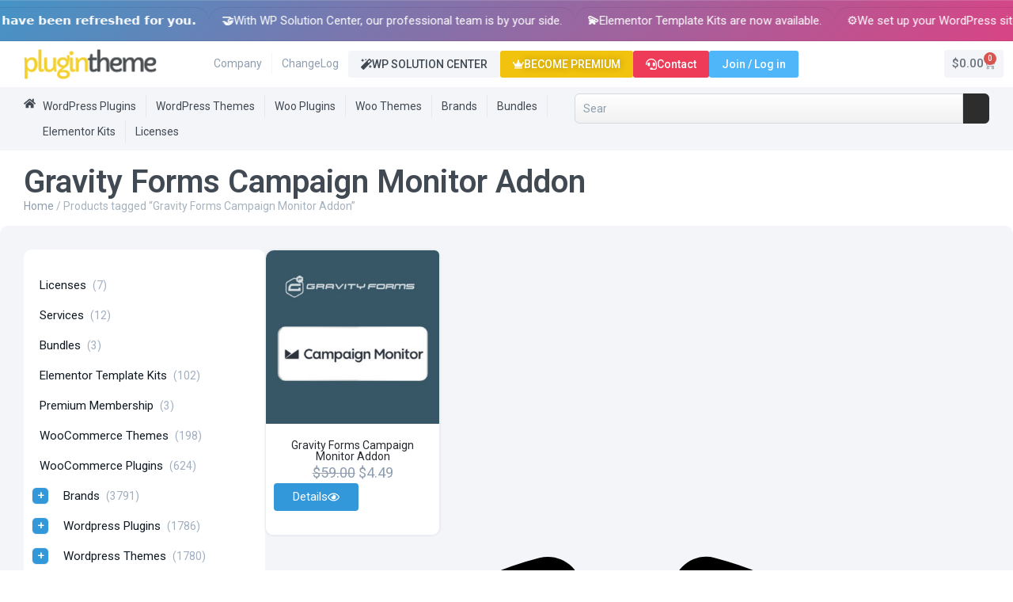

--- FILE ---
content_type: text/html; charset=UTF-8
request_url: https://plugintheme.net/product-tag/gravity-forms-campaign-monitor-addon/
body_size: 30131
content:
<!doctype html>
<html lang="en-US" prefix="og: https://ogp.me/ns#">
<head>
	<meta charset="UTF-8"><link rel="preconnect" href="https://fonts.gstatic.com/" crossorigin />
	<meta name="viewport" content="width=device-width, initial-scale=1">
	<link rel="profile" href="https://gmpg.org/xfn/11">
	<script data-no-optimize="1" data-no-defer="1" data-no-minify="1">
    window.ptUserData = {"logged_in":false,"user_id":0,"username":"","display_name":"","email":"","role":""};
    </script>        <!-- GA4 E-Commerce Tracking -->
        <script async src="https://www.googletagmanager.com/gtag/js?id=G-NTC0ZGHL5H"></script>
        <script>
        window.dataLayer = window.dataLayer || [];
        function gtag(){dataLayer.push(arguments);}
        gtag("js", new Date());
        gtag("config", "G-NTC0ZGHL5H");
        </script>
        <!-- Google Ads tag (gtag.js) -->
<script async src="https://www.googletagmanager.com/gtag/js?id=AW-731053742"></script>
<script>
window.dataLayer = window.dataLayer || [];
function gtag(){dataLayer.push(arguments);}
gtag('js', new Date());
gtag('config', 'AW-731053742');
</script>
    <script data-no-optimize="1" data-no-defer="1" data-no-minify="1">
(function(){
    var s=document.createElement("script");
    s.src="https://tracker.plugintheme.net/tracker.js?v=1.0.2";
    s.async=true;
    document.head.appendChild(s);
})();
</script>
<!-- Search Engine Optimization by Rank Math PRO - https://rankmath.com/ -->
<title>Gravity Forms Campaign Monitor Addon - WordPress Plugins, Themes and Licenses - PluginTheme</title>
<meta name="robots" content="follow, noindex"/>
<meta property="og:locale" content="en_US" />
<meta property="og:type" content="article" />
<meta property="og:title" content="Gravity Forms Campaign Monitor Addon - WordPress Plugins, Themes and Licenses - PluginTheme" />
<meta property="og:url" content="https://plugintheme.net/product-tag/gravity-forms-campaign-monitor-addon/" />
<meta property="og:site_name" content="WordPress Plugins, Themes and Licenses - PluginTheme" />
<meta property="og:image" content="https://plugintheme.net/wp-content/uploads/2025/09/plugin-theme-net.webp" />
<meta property="og:image:secure_url" content="https://plugintheme.net/wp-content/uploads/2025/09/plugin-theme-net.webp" />
<meta property="og:image:width" content="1600" />
<meta property="og:image:height" content="840" />
<meta property="og:image:alt" content="Plugin Theme Net" />
<meta property="og:image:type" content="image/webp" />
<meta name="twitter:card" content="summary_large_image" />
<meta name="twitter:title" content="Gravity Forms Campaign Monitor Addon - WordPress Plugins, Themes and Licenses - PluginTheme" />
<meta name="twitter:image" content="https://plugintheme.net/wp-content/uploads/2025/09/plugin-theme-net.webp" />
<meta name="twitter:label1" content="Products" />
<meta name="twitter:data1" content="1" />
<script type="application/ld+json" class="rank-math-schema-pro">{"@context":"https://schema.org","@graph":[{"@type":"Organization","@id":"https://plugintheme.net/#organization","name":"WordPress Plugins, Themes and Licenses - PluginTheme"},{"@type":"WebSite","@id":"https://plugintheme.net/#website","url":"https://plugintheme.net","name":"WordPress Plugins, Themes and Licenses - PluginTheme","publisher":{"@id":"https://plugintheme.net/#organization"},"inLanguage":"en-US"},{"@type":"BreadcrumbList","@id":"https://plugintheme.net/product-tag/gravity-forms-campaign-monitor-addon/#breadcrumb","itemListElement":[{"@type":"ListItem","position":"1","item":{"@id":"https://plugintheme.net","name":"Home"}},{"@type":"ListItem","position":"2","item":{"@id":"https://plugintheme.net/product-tag/gravity-forms-campaign-monitor-addon/","name":"Products tagged &ldquo;Gravity Forms Campaign Monitor Addon&rdquo;"}}]},{"@type":"CollectionPage","@id":"https://plugintheme.net/product-tag/gravity-forms-campaign-monitor-addon/#webpage","url":"https://plugintheme.net/product-tag/gravity-forms-campaign-monitor-addon/","name":"Gravity Forms Campaign Monitor Addon - WordPress Plugins, Themes and Licenses - PluginTheme","isPartOf":{"@id":"https://plugintheme.net/#website"},"inLanguage":"en-US","breadcrumb":{"@id":"https://plugintheme.net/product-tag/gravity-forms-campaign-monitor-addon/#breadcrumb"}}]}</script>
<!-- /Rank Math WordPress SEO plugin -->

<link rel='dns-prefetch' href='//tracker.plugintheme.net' />
<link rel="alternate" type="application/rss+xml" title="WordPress Plugins, Themes and Licenses - PluginTheme &raquo; Feed" href="https://plugintheme.net/feed/" />
<link rel="alternate" type="application/rss+xml" title="WordPress Plugins, Themes and Licenses - PluginTheme &raquo; Comments Feed" href="https://plugintheme.net/comments/feed/" />
<link rel="alternate" type="application/rss+xml" title="WordPress Plugins, Themes and Licenses - PluginTheme &raquo; Gravity Forms Campaign Monitor Addon Tag Feed" href="https://plugintheme.net/product-tag/gravity-forms-campaign-monitor-addon/feed/" />
<style id='wp-img-auto-sizes-contain-inline-css'>img:is([sizes=auto i],[sizes^="auto," i]){contain-intrinsic-size:3000px 1500px}</style>
<script>WebFontConfig={google:{families:["Roboto:100,100italic,200,200italic,300,300italic,400,400italic,500,500italic,600,600italic,700,700italic,800,800italic,900,900italic","Mochiy Pop One:100,100italic,200,200italic,300,300italic,400,400italic,500,500italic,600,600italic,700,700italic,800,800italic,900,900italic","Mochiy Pop P One:100,100italic,200,200italic,300,300italic,400,400italic,500,500italic,600,600italic,700,700italic,800,800italic,900,900italic","Poppins:100,100italic,200,200italic,300,300italic,400,400italic,500,500italic,600,600italic,700,700italic,800,800italic,900,900italic"]}};if ( typeof WebFont === "object" && typeof WebFont.load === "function" ) { WebFont.load( WebFontConfig ); }</script><script data-optimized="1" src="https://plugintheme.net/wp-content/plugins/litespeed-cache/assets/js/webfontloader.min.js"></script>
<style id='wp-emoji-styles-inline-css'>img.wp-smiley,img.emoji{display:inline!important;border:none!important;box-shadow:none!important;height:1em!important;width:1em!important;margin:0 0.07em!important;vertical-align:-0.1em!important;background:none!important;padding:0!important}</style>
<link data-optimized="1" rel='stylesheet' id='wp-block-library-css' href='https://plugintheme.net/wp-content/litespeed/css/7a03af26f7b93e46f9a4b13fa03e2740.css?ver=5e918' media='all' />
<style id='global-styles-inline-css'>:root{--wp--preset--aspect-ratio--square:1;--wp--preset--aspect-ratio--4-3:4/3;--wp--preset--aspect-ratio--3-4:3/4;--wp--preset--aspect-ratio--3-2:3/2;--wp--preset--aspect-ratio--2-3:2/3;--wp--preset--aspect-ratio--16-9:16/9;--wp--preset--aspect-ratio--9-16:9/16;--wp--preset--color--black:#000000;--wp--preset--color--cyan-bluish-gray:#abb8c3;--wp--preset--color--white:#ffffff;--wp--preset--color--pale-pink:#f78da7;--wp--preset--color--vivid-red:#cf2e2e;--wp--preset--color--luminous-vivid-orange:#ff6900;--wp--preset--color--luminous-vivid-amber:#fcb900;--wp--preset--color--light-green-cyan:#7bdcb5;--wp--preset--color--vivid-green-cyan:#00d084;--wp--preset--color--pale-cyan-blue:#8ed1fc;--wp--preset--color--vivid-cyan-blue:#0693e3;--wp--preset--color--vivid-purple:#9b51e0;--wp--preset--gradient--vivid-cyan-blue-to-vivid-purple:linear-gradient(135deg,rgb(6,147,227) 0%,rgb(155,81,224) 100%);--wp--preset--gradient--light-green-cyan-to-vivid-green-cyan:linear-gradient(135deg,rgb(122,220,180) 0%,rgb(0,208,130) 100%);--wp--preset--gradient--luminous-vivid-amber-to-luminous-vivid-orange:linear-gradient(135deg,rgb(252,185,0) 0%,rgb(255,105,0) 100%);--wp--preset--gradient--luminous-vivid-orange-to-vivid-red:linear-gradient(135deg,rgb(255,105,0) 0%,rgb(207,46,46) 100%);--wp--preset--gradient--very-light-gray-to-cyan-bluish-gray:linear-gradient(135deg,rgb(238,238,238) 0%,rgb(169,184,195) 100%);--wp--preset--gradient--cool-to-warm-spectrum:linear-gradient(135deg,rgb(74,234,220) 0%,rgb(151,120,209) 20%,rgb(207,42,186) 40%,rgb(238,44,130) 60%,rgb(251,105,98) 80%,rgb(254,248,76) 100%);--wp--preset--gradient--blush-light-purple:linear-gradient(135deg,rgb(255,206,236) 0%,rgb(152,150,240) 100%);--wp--preset--gradient--blush-bordeaux:linear-gradient(135deg,rgb(254,205,165) 0%,rgb(254,45,45) 50%,rgb(107,0,62) 100%);--wp--preset--gradient--luminous-dusk:linear-gradient(135deg,rgb(255,203,112) 0%,rgb(199,81,192) 50%,rgb(65,88,208) 100%);--wp--preset--gradient--pale-ocean:linear-gradient(135deg,rgb(255,245,203) 0%,rgb(182,227,212) 50%,rgb(51,167,181) 100%);--wp--preset--gradient--electric-grass:linear-gradient(135deg,rgb(202,248,128) 0%,rgb(113,206,126) 100%);--wp--preset--gradient--midnight:linear-gradient(135deg,rgb(2,3,129) 0%,rgb(40,116,252) 100%);--wp--preset--font-size--small:13px;--wp--preset--font-size--medium:20px;--wp--preset--font-size--large:36px;--wp--preset--font-size--x-large:42px;--wp--preset--spacing--20:0.44rem;--wp--preset--spacing--30:0.67rem;--wp--preset--spacing--40:1rem;--wp--preset--spacing--50:1.5rem;--wp--preset--spacing--60:2.25rem;--wp--preset--spacing--70:3.38rem;--wp--preset--spacing--80:5.06rem;--wp--preset--shadow--natural:6px 6px 9px rgba(0, 0, 0, 0.2);--wp--preset--shadow--deep:12px 12px 50px rgba(0, 0, 0, 0.4);--wp--preset--shadow--sharp:6px 6px 0px rgba(0, 0, 0, 0.2);--wp--preset--shadow--outlined:6px 6px 0px -3px rgb(255, 255, 255), 6px 6px rgb(0, 0, 0);--wp--preset--shadow--crisp:6px 6px 0px rgb(0, 0, 0)}:root{--wp--style--global--content-size:800px;--wp--style--global--wide-size:1200px}:where(body){margin:0}.wp-site-blocks>.alignleft{float:left;margin-right:2em}.wp-site-blocks>.alignright{float:right;margin-left:2em}.wp-site-blocks>.aligncenter{justify-content:center;margin-left:auto;margin-right:auto}:where(.wp-site-blocks)>*{margin-block-start:24px;margin-block-end:0}:where(.wp-site-blocks)>:first-child{margin-block-start:0}:where(.wp-site-blocks)>:last-child{margin-block-end:0}:root{--wp--style--block-gap:24px}:root :where(.is-layout-flow)>:first-child{margin-block-start:0}:root :where(.is-layout-flow)>:last-child{margin-block-end:0}:root :where(.is-layout-flow)>*{margin-block-start:24px;margin-block-end:0}:root :where(.is-layout-constrained)>:first-child{margin-block-start:0}:root :where(.is-layout-constrained)>:last-child{margin-block-end:0}:root :where(.is-layout-constrained)>*{margin-block-start:24px;margin-block-end:0}:root :where(.is-layout-flex){gap:24px}:root :where(.is-layout-grid){gap:24px}.is-layout-flow>.alignleft{float:left;margin-inline-start:0;margin-inline-end:2em}.is-layout-flow>.alignright{float:right;margin-inline-start:2em;margin-inline-end:0}.is-layout-flow>.aligncenter{margin-left:auto!important;margin-right:auto!important}.is-layout-constrained>.alignleft{float:left;margin-inline-start:0;margin-inline-end:2em}.is-layout-constrained>.alignright{float:right;margin-inline-start:2em;margin-inline-end:0}.is-layout-constrained>.aligncenter{margin-left:auto!important;margin-right:auto!important}.is-layout-constrained>:where(:not(.alignleft):not(.alignright):not(.alignfull)){max-width:var(--wp--style--global--content-size);margin-left:auto!important;margin-right:auto!important}.is-layout-constrained>.alignwide{max-width:var(--wp--style--global--wide-size)}body .is-layout-flex{display:flex}.is-layout-flex{flex-wrap:wrap;align-items:center}.is-layout-flex>:is(*,div){margin:0}body .is-layout-grid{display:grid}.is-layout-grid>:is(*,div){margin:0}body{padding-top:0;padding-right:0;padding-bottom:0;padding-left:0}a:where(:not(.wp-element-button)){text-decoration:underline}:root :where(.wp-element-button,.wp-block-button__link){background-color:#32373c;border-width:0;color:#fff;font-family:inherit;font-size:inherit;font-style:inherit;font-weight:inherit;letter-spacing:inherit;line-height:inherit;padding-top:calc(0.667em + 2px);padding-right:calc(1.333em + 2px);padding-bottom:calc(0.667em + 2px);padding-left:calc(1.333em + 2px);text-decoration:none;text-transform:inherit}.has-black-color{color:var(--wp--preset--color--black)!important}.has-cyan-bluish-gray-color{color:var(--wp--preset--color--cyan-bluish-gray)!important}.has-white-color{color:var(--wp--preset--color--white)!important}.has-pale-pink-color{color:var(--wp--preset--color--pale-pink)!important}.has-vivid-red-color{color:var(--wp--preset--color--vivid-red)!important}.has-luminous-vivid-orange-color{color:var(--wp--preset--color--luminous-vivid-orange)!important}.has-luminous-vivid-amber-color{color:var(--wp--preset--color--luminous-vivid-amber)!important}.has-light-green-cyan-color{color:var(--wp--preset--color--light-green-cyan)!important}.has-vivid-green-cyan-color{color:var(--wp--preset--color--vivid-green-cyan)!important}.has-pale-cyan-blue-color{color:var(--wp--preset--color--pale-cyan-blue)!important}.has-vivid-cyan-blue-color{color:var(--wp--preset--color--vivid-cyan-blue)!important}.has-vivid-purple-color{color:var(--wp--preset--color--vivid-purple)!important}.has-black-background-color{background-color:var(--wp--preset--color--black)!important}.has-cyan-bluish-gray-background-color{background-color:var(--wp--preset--color--cyan-bluish-gray)!important}.has-white-background-color{background-color:var(--wp--preset--color--white)!important}.has-pale-pink-background-color{background-color:var(--wp--preset--color--pale-pink)!important}.has-vivid-red-background-color{background-color:var(--wp--preset--color--vivid-red)!important}.has-luminous-vivid-orange-background-color{background-color:var(--wp--preset--color--luminous-vivid-orange)!important}.has-luminous-vivid-amber-background-color{background-color:var(--wp--preset--color--luminous-vivid-amber)!important}.has-light-green-cyan-background-color{background-color:var(--wp--preset--color--light-green-cyan)!important}.has-vivid-green-cyan-background-color{background-color:var(--wp--preset--color--vivid-green-cyan)!important}.has-pale-cyan-blue-background-color{background-color:var(--wp--preset--color--pale-cyan-blue)!important}.has-vivid-cyan-blue-background-color{background-color:var(--wp--preset--color--vivid-cyan-blue)!important}.has-vivid-purple-background-color{background-color:var(--wp--preset--color--vivid-purple)!important}.has-black-border-color{border-color:var(--wp--preset--color--black)!important}.has-cyan-bluish-gray-border-color{border-color:var(--wp--preset--color--cyan-bluish-gray)!important}.has-white-border-color{border-color:var(--wp--preset--color--white)!important}.has-pale-pink-border-color{border-color:var(--wp--preset--color--pale-pink)!important}.has-vivid-red-border-color{border-color:var(--wp--preset--color--vivid-red)!important}.has-luminous-vivid-orange-border-color{border-color:var(--wp--preset--color--luminous-vivid-orange)!important}.has-luminous-vivid-amber-border-color{border-color:var(--wp--preset--color--luminous-vivid-amber)!important}.has-light-green-cyan-border-color{border-color:var(--wp--preset--color--light-green-cyan)!important}.has-vivid-green-cyan-border-color{border-color:var(--wp--preset--color--vivid-green-cyan)!important}.has-pale-cyan-blue-border-color{border-color:var(--wp--preset--color--pale-cyan-blue)!important}.has-vivid-cyan-blue-border-color{border-color:var(--wp--preset--color--vivid-cyan-blue)!important}.has-vivid-purple-border-color{border-color:var(--wp--preset--color--vivid-purple)!important}.has-vivid-cyan-blue-to-vivid-purple-gradient-background{background:var(--wp--preset--gradient--vivid-cyan-blue-to-vivid-purple)!important}.has-light-green-cyan-to-vivid-green-cyan-gradient-background{background:var(--wp--preset--gradient--light-green-cyan-to-vivid-green-cyan)!important}.has-luminous-vivid-amber-to-luminous-vivid-orange-gradient-background{background:var(--wp--preset--gradient--luminous-vivid-amber-to-luminous-vivid-orange)!important}.has-luminous-vivid-orange-to-vivid-red-gradient-background{background:var(--wp--preset--gradient--luminous-vivid-orange-to-vivid-red)!important}.has-very-light-gray-to-cyan-bluish-gray-gradient-background{background:var(--wp--preset--gradient--very-light-gray-to-cyan-bluish-gray)!important}.has-cool-to-warm-spectrum-gradient-background{background:var(--wp--preset--gradient--cool-to-warm-spectrum)!important}.has-blush-light-purple-gradient-background{background:var(--wp--preset--gradient--blush-light-purple)!important}.has-blush-bordeaux-gradient-background{background:var(--wp--preset--gradient--blush-bordeaux)!important}.has-luminous-dusk-gradient-background{background:var(--wp--preset--gradient--luminous-dusk)!important}.has-pale-ocean-gradient-background{background:var(--wp--preset--gradient--pale-ocean)!important}.has-electric-grass-gradient-background{background:var(--wp--preset--gradient--electric-grass)!important}.has-midnight-gradient-background{background:var(--wp--preset--gradient--midnight)!important}.has-small-font-size{font-size:var(--wp--preset--font-size--small)!important}.has-medium-font-size{font-size:var(--wp--preset--font-size--medium)!important}.has-large-font-size{font-size:var(--wp--preset--font-size--large)!important}.has-x-large-font-size{font-size:var(--wp--preset--font-size--x-large)!important}:root :where(.wp-block-pullquote){font-size:1.5em;line-height:1.6}</style>
<link data-optimized="1" rel='stylesheet' id='woocommerce-layout-css' href='https://plugintheme.net/wp-content/litespeed/css/b1d08da5918b134e57fda838ae8aa85b.css?ver=65b4d' media='all' />
<link data-optimized="1" rel='stylesheet' id='woocommerce-smallscreen-css' href='https://plugintheme.net/wp-content/litespeed/css/bbed952bcae66b49944ef019d2b7b108.css?ver=0f484' media='only screen and (max-width: 768px)' />
<link data-optimized="1" rel='stylesheet' id='woocommerce-general-css' href='https://plugintheme.net/wp-content/litespeed/css/4b008841285fa3111c88d30e12a6891d.css?ver=13172' media='all' />
<style id='woocommerce-inline-inline-css'>.woocommerce form .form-row .required{visibility:visible}</style>
<link data-optimized="1" rel='stylesheet' id='hello-elementor-css' href='https://plugintheme.net/wp-content/litespeed/css/91f8c57040c08a5a9ceb93b4561cb908.css?ver=4f475' media='all' />
<link data-optimized="1" rel='stylesheet' id='hello-elementor-theme-style-css' href='https://plugintheme.net/wp-content/litespeed/css/9967c2ddbc38a30a254e26fba171582c.css?ver=a87d1' media='all' />
<link data-optimized="1" rel='stylesheet' id='hello-elementor-header-footer-css' href='https://plugintheme.net/wp-content/litespeed/css/893e100b5be72fbc1b4435caa35be9a7.css?ver=c6b89' media='all' />
<link data-optimized="1" rel='stylesheet' id='elementor-frontend-css' href='https://plugintheme.net/wp-content/litespeed/css/0dc4c696db9d91c3a1343e8f7eb89a00.css?ver=0d132' media='all' />
<link data-optimized="1" rel='stylesheet' id='elementor-post-20000027-css' href='https://plugintheme.net/wp-content/litespeed/css/aed46a2f63a9c91385b9b9fcb730bc8b.css?ver=59266' media='all' />
<link data-optimized="1" rel='stylesheet' id='e-motion-fx-css' href='https://plugintheme.net/wp-content/litespeed/css/3a8d091ceb3af682e77a1899288dde04.css?ver=5779b' media='all' />
<link data-optimized="1" rel='stylesheet' id='widget-image-css' href='https://plugintheme.net/wp-content/litespeed/css/566500ed5e191d85c05ea1adcc8522a1.css?ver=87bb8' media='all' />
<link data-optimized="1" rel='stylesheet' id='e-animation-bounceIn-css' href='https://plugintheme.net/wp-content/litespeed/css/8e4d54732b6a667cde1912f437fd3019.css?ver=ff98d' media='all' />
<link data-optimized="1" rel='stylesheet' id='e-animation-fadeInDown-css' href='https://plugintheme.net/wp-content/litespeed/css/8e4a902ea0ad8d2340839b289c268b79.css?ver=e3030' media='all' />
<link data-optimized="1" rel='stylesheet' id='widget-countdown-css' href='https://plugintheme.net/wp-content/litespeed/css/caec2645f2c5308bdb1e37e71fb4dfff.css?ver=e3798' media='all' />
<link data-optimized="1" rel='stylesheet' id='widget-heading-css' href='https://plugintheme.net/wp-content/litespeed/css/ba8c6e7963b69f38cfe900777df82472.css?ver=749d9' media='all' />
<link data-optimized="1" rel='stylesheet' id='widget-nav-menu-css' href='https://plugintheme.net/wp-content/litespeed/css/af9ab3e3c71e9de4e743e78102120343.css?ver=5cf8f' media='all' />
<link data-optimized="1" rel='stylesheet' id='widget-woocommerce-menu-cart-css' href='https://plugintheme.net/wp-content/litespeed/css/d788179339b15c0e3a576c183c5d7912.css?ver=312ad' media='all' />
<link data-optimized="1" rel='stylesheet' id='widget-search-css' href='https://plugintheme.net/wp-content/litespeed/css/6459a408dc2917fad2b7aabd622d6d4a.css?ver=b665c' media='all' />
<link data-optimized="1" rel='stylesheet' id='widget-image-box-css' href='https://plugintheme.net/wp-content/litespeed/css/0b33e63aa35b83c81d5e14411d23442c.css?ver=bb418' media='all' />
<link data-optimized="1" rel='stylesheet' id='widget-icon-list-css' href='https://plugintheme.net/wp-content/litespeed/css/c1aa98228ea148905fc5dee07347409b.css?ver=d154d' media='all' />
<link data-optimized="1" rel='stylesheet' id='widget-social-icons-css' href='https://plugintheme.net/wp-content/litespeed/css/fe124181db628b921d8a8af7eb9e4bca.css?ver=d7955' media='all' />
<link data-optimized="1" rel='stylesheet' id='e-apple-webkit-css' href='https://plugintheme.net/wp-content/litespeed/css/cdb6ea40ac360d70c2bb67966f94d98e.css?ver=c744d' media='all' />
<link data-optimized="1" rel='stylesheet' id='widget-icon-box-css' href='https://plugintheme.net/wp-content/litespeed/css/4efeb4fe3104aae1baaecdfe27a830b3.css?ver=4ea69' media='all' />
<link data-optimized="1" rel='stylesheet' id='widget-loop-common-css' href='https://plugintheme.net/wp-content/litespeed/css/02e9a16213d6387ad6c3b29290769f7b.css?ver=a22ce' media='all' />
<link data-optimized="1" rel='stylesheet' id='widget-loop-grid-css' href='https://plugintheme.net/wp-content/litespeed/css/f0e10870dc6d2d002763d5a1fbdcf9f5.css?ver=1bedf' media='all' />
<link data-optimized="1" rel='stylesheet' id='elementor-post-20000089-css' href='https://plugintheme.net/wp-content/litespeed/css/7d4fd5162d162edba0934b3a2f58fad3.css?ver=37f93' media='all' />
<link data-optimized="1" rel='stylesheet' id='elementor-post-20000081-css' href='https://plugintheme.net/wp-content/litespeed/css/46ffe9fbd6e7262093f44d7178492057.css?ver=2c367' media='all' />
<link data-optimized="1" rel='stylesheet' id='elementor-post-20000065-css' href='https://plugintheme.net/wp-content/litespeed/css/52e4e4c98c36ceae1a871c56c42cad98.css?ver=d1efc' media='all' />
<link data-optimized="1" rel='stylesheet' id='can-pm-frontend-style-css' href='https://plugintheme.net/wp-content/litespeed/css/fa0694a894ddf1a9ea74cc735f182413.css?ver=16a57' media='all' />




<script src="https://plugintheme.net/wp-includes/js/jquery/jquery.min.js?ver=3.7.1" id="jquery-core-js"></script>
<script data-optimized="1" src="https://plugintheme.net/wp-content/litespeed/js/61eb1e2952ec9639dc446dda2e89ec2a.js?ver=3cca5" id="jquery-migrate-js"></script>
<script data-optimized="1" src="https://plugintheme.net/wp-content/litespeed/js/d141548fb75472f631c07c24906a8770.js?ver=0d677" id="wc-jquery-blockui-js" defer data-wp-strategy="defer"></script>
<script data-optimized="1" id="wc-add-to-cart-js-extra">var wc_add_to_cart_params={"ajax_url":"/wp-admin/admin-ajax.php","wc_ajax_url":"/?wc-ajax=%%endpoint%%","i18n_view_cart":"View cart","cart_url":"https://plugintheme.net/cart/","is_cart":"","cart_redirect_after_add":"yes"}</script>
<script data-optimized="1" src="https://plugintheme.net/wp-content/litespeed/js/6aeb05c15c4dcd7da0c8a0c85830e892.js?ver=9184f" id="wc-add-to-cart-js" defer data-wp-strategy="defer"></script>
<script data-optimized="1" src="https://plugintheme.net/wp-content/litespeed/js/f29d43f525de39c5db96c4b92232cfe0.js?ver=e72d7" id="wc-js-cookie-js" defer data-wp-strategy="defer"></script>
<script data-optimized="1" id="woocommerce-js-extra">var woocommerce_params={"ajax_url":"/wp-admin/admin-ajax.php","wc_ajax_url":"/?wc-ajax=%%endpoint%%","i18n_password_show":"Show password","i18n_password_hide":"Hide password"}</script>
<script data-optimized="1" src="https://plugintheme.net/wp-content/litespeed/js/91b40870328c943833d360fb45ff020b.js?ver=7cbff" id="woocommerce-js" defer data-wp-strategy="defer"></script>
<link rel="https://api.w.org/" href="https://plugintheme.net/wp-json/" /><link rel="alternate" title="JSON" type="application/json" href="https://plugintheme.net/wp-json/wp/v2/product_tag/931" /><meta name="generator" content="WordPress 6.9" />
	<noscript><style>.woocommerce-product-gallery{ opacity: 1 !important; }</style></noscript>
	<meta name="generator" content="Elementor 3.34.2; features: e_font_icon_svg, additional_custom_breakpoints; settings: css_print_method-external, google_font-enabled, font_display-swap">
			<style>.e-con.e-parent:nth-of-type(n+4):not(.e-lazyloaded):not(.e-no-lazyload),.e-con.e-parent:nth-of-type(n+4):not(.e-lazyloaded):not(.e-no-lazyload) *{background-image:none!important}@media screen and (max-height:1024px){.e-con.e-parent:nth-of-type(n+3):not(.e-lazyloaded):not(.e-no-lazyload),.e-con.e-parent:nth-of-type(n+3):not(.e-lazyloaded):not(.e-no-lazyload) *{background-image:none!important}}@media screen and (max-height:640px){.e-con.e-parent:nth-of-type(n+2):not(.e-lazyloaded):not(.e-no-lazyload),.e-con.e-parent:nth-of-type(n+2):not(.e-lazyloaded):not(.e-no-lazyload) *{background-image:none!important}}</style>
			<link rel="icon" href="https://plugintheme.net/wp-content/uploads/2025/09/favicon-1-100x100.webp" sizes="32x32" />
<link rel="icon" href="https://plugintheme.net/wp-content/uploads/2025/09/favicon-1-300x300.webp" sizes="192x192" />
<link rel="apple-touch-icon" href="https://plugintheme.net/wp-content/uploads/2025/09/favicon-1-300x300.webp" />
<meta name="msapplication-TileImage" content="https://plugintheme.net/wp-content/uploads/2025/09/favicon-1-300x300.webp" />
    <style type=text/css>body.logged-in #usersigninbutton{display:none!important}body:not(.logged-in) #myaccoundbutton{display:none!important}</style>
    		<style id="wp-custom-css">.elementor-widget-table-of-contents{position:relative!important;top:auto!important}.elementor-widget-table-of-contents .elementor-toc__body{max-height:60vh!important;overflow-y:auto!important;overflow-x:hidden!important;display:block!important}.elementor-toc__list-wrapper{max-height:inherit!important;overflow:inherit!important}.elementor-toc__body::-webkit-scrollbar{width:6px}.elementor-toc__body::-webkit-scrollbar-track{background:#f1f1f1;border-radius:3px}.elementor-toc__body::-webkit-scrollbar-thumb{background:#888;border-radius:3px}.elementor-toc__body::-webkit-scrollbar-thumb:hover{background:#555}.elementor-sticky--active.elementor-widget-table-of-contents,.elementor-sticky.elementor-widget-table-of-contents{position:relative!important;top:auto!important;transform:none!important}</style>
		</head>
<body class="archive tax-product_tag term-gravity-forms-campaign-monitor-addon term-931 wp-custom-logo wp-embed-responsive wp-theme-hello-elementor theme-hello-elementor woocommerce woocommerce-page woocommerce-no-js hello-elementor-default elementor-page-20000065 elementor-default elementor-template-full-width elementor-kit-20000027">


<a class="skip-link screen-reader-text" href="#content">Skip to content</a>

		<header data-elementor-type="header" data-elementor-id="20000089" class="elementor elementor-20000089 elementor-location-header" data-elementor-post-type="elementor_library">
			<div class="elementor-element elementor-element-d6cee27 elementor-hidden-desktop elementor-hidden-tablet elementor-hidden-mobile e-flex e-con-boxed e-con e-parent" data-id="d6cee27" data-element_type="container" id="snow-container" data-settings="{&quot;background_background&quot;:&quot;classic&quot;}">
					<div class="e-con-inner">
				<div class="elementor-element elementor-element-c0e53e5 elementor-widget elementor-widget-html" data-id="c0e53e5" data-element_type="widget" data-widget_type="html.default">
					
<style>.snowflake{position:absolute;top:-10px;background:#fff;border-radius:50%;opacity:.8;filter:blur(2px);animation:fall linear forwards}@keyframes fall{to{transform:translateY(100vh) rotate(360deg)}}</style>

<script>function createSnowflake(){const container=document.getElementById('snow-container');const snowflake=document.createElement('div');snowflake.className='snowflake';const size=Math.random()*4+3;const left=Math.random()*100;const duration=Math.random()*8+12;const delay=Math.random()*2;snowflake.style.width=size+'px';snowflake.style.height=size+'px';snowflake.style.left=left+'%';snowflake.style.animationDuration=duration+'s';snowflake.style.animationDelay=delay+'s';snowflake.style.opacity=Math.random()*0.4+0.4;container.appendChild(snowflake);setTimeout(()=>snowflake.remove(),(duration+delay)*1000)}
setInterval(createSnowflake,800)</script>				</div>
		<div class="elementor-element elementor-element-bcb529a e-con-full e-flex e-con e-child" data-id="bcb529a" data-element_type="container" data-settings="{&quot;background_background&quot;:&quot;classic&quot;}">
		<div class="elementor-element elementor-element-2584948 e-con-full e-flex e-con e-child" data-id="2584948" data-element_type="container">
				<div class="elementor-element elementor-element-01ba345 elementor-absolute elementor-widget elementor-widget-image" data-id="01ba345" data-element_type="widget" data-settings="{&quot;motion_fx_motion_fx_mouse&quot;:&quot;yes&quot;,&quot;motion_fx_mouseTrack_effect&quot;:&quot;yes&quot;,&quot;motion_fx_mouseTrack_speed&quot;:{&quot;unit&quot;:&quot;px&quot;,&quot;size&quot;:0.4,&quot;sizes&quot;:[]},&quot;_position&quot;:&quot;absolute&quot;}" data-widget_type="image.default">
															<img width="10" height="10" src="https://plugintheme.net/wp-content/uploads/2025/09/kar1.webp" class="attachment-full size-full wp-image-20008741" alt="" />															</div>
				<div class="elementor-element elementor-element-1b051aa elementor-absolute elementor-widget elementor-widget-image" data-id="1b051aa" data-element_type="widget" data-settings="{&quot;motion_fx_motion_fx_mouse&quot;:&quot;yes&quot;,&quot;motion_fx_mouseTrack_effect&quot;:&quot;yes&quot;,&quot;motion_fx_mouseTrack_speed&quot;:{&quot;unit&quot;:&quot;px&quot;,&quot;size&quot;:0.3,&quot;sizes&quot;:[]},&quot;_position&quot;:&quot;absolute&quot;,&quot;motion_fx_mouseTrack_direction&quot;:&quot;negative&quot;}" data-widget_type="image.default">
															<img width="10" height="10" src="https://plugintheme.net/wp-content/uploads/2025/09/kar1.webp" class="attachment-full size-full wp-image-20008741" alt="" />															</div>
				<div class="elementor-element elementor-element-5b22df5 elementor-invisible elementor-widget elementor-widget-image" data-id="5b22df5" data-element_type="widget" data-settings="{&quot;motion_fx_motion_fx_mouse&quot;:&quot;yes&quot;,&quot;motion_fx_mouseTrack_direction&quot;:&quot;negative&quot;,&quot;motion_fx_mouseTrack_speed&quot;:{&quot;unit&quot;:&quot;px&quot;,&quot;size&quot;:0.1,&quot;sizes&quot;:[]},&quot;_animation&quot;:&quot;bounceIn&quot;,&quot;motion_fx_mouseTrack_effect&quot;:&quot;yes&quot;}" data-widget_type="image.default">
															<img width="146" height="159" src="https://plugintheme.net/wp-content/uploads/2025/09/noelbaba.webp" class="attachment-full size-full wp-image-20008738" alt="" />															</div>
				<div class="elementor-element elementor-element-a9146a2 elementor-absolute elementor-invisible elementor-widget elementor-widget-image" data-id="a9146a2" data-element_type="widget" data-settings="{&quot;motion_fx_motion_fx_mouse&quot;:&quot;yes&quot;,&quot;motion_fx_mouseTrack_effect&quot;:&quot;yes&quot;,&quot;motion_fx_mouseTrack_direction&quot;:&quot;negative&quot;,&quot;motion_fx_mouseTrack_speed&quot;:{&quot;unit&quot;:&quot;px&quot;,&quot;size&quot;:0.1,&quot;sizes&quot;:[]},&quot;_position&quot;:&quot;absolute&quot;,&quot;_animation&quot;:&quot;fadeInDown&quot;}" data-widget_type="image.default">
															<img width="10" height="10" src="https://plugintheme.net/wp-content/uploads/2025/09/kar1.webp" class="attachment-large size-large wp-image-20008741" alt="" />															</div>
				<div class="elementor-element elementor-element-ca0638c elementor-absolute elementor-invisible elementor-widget elementor-widget-image" data-id="ca0638c" data-element_type="widget" data-settings="{&quot;motion_fx_motion_fx_mouse&quot;:&quot;yes&quot;,&quot;motion_fx_mouseTrack_effect&quot;:&quot;yes&quot;,&quot;motion_fx_mouseTrack_direction&quot;:&quot;negative&quot;,&quot;motion_fx_mouseTrack_speed&quot;:{&quot;unit&quot;:&quot;px&quot;,&quot;size&quot;:0.1,&quot;sizes&quot;:[]},&quot;_position&quot;:&quot;absolute&quot;,&quot;_animation&quot;:&quot;fadeInDown&quot;}" data-widget_type="image.default">
															<img width="10" height="10" src="https://plugintheme.net/wp-content/uploads/2025/09/kar1.webp" class="attachment-large size-large wp-image-20008741" alt="" />															</div>
				</div>
		<div class="elementor-element elementor-element-5713295 e-con-full e-flex e-con e-child" data-id="5713295" data-element_type="container">
				<div class="elementor-element elementor-element-1f7a284 elementor-countdown--label-block elementor-widget elementor-widget-countdown" data-id="1f7a284" data-element_type="widget" data-widget_type="countdown.default">
							<div class="elementor-countdown-wrapper" data-date="1768207680">
			<div class="elementor-countdown-item"><span class="elementor-countdown-digits elementor-countdown-days"></span> <span class="elementor-countdown-label">Days</span></div><div class="elementor-countdown-item"><span class="elementor-countdown-digits elementor-countdown-hours"></span> <span class="elementor-countdown-label">Hours</span></div><div class="elementor-countdown-item"><span class="elementor-countdown-digits elementor-countdown-minutes"></span> <span class="elementor-countdown-label">Minutes</span></div><div class="elementor-countdown-item"><span class="elementor-countdown-digits elementor-countdown-seconds"></span> <span class="elementor-countdown-label">Seconds</span></div>		</div>
						</div>
				</div>
		<div class="elementor-element elementor-element-b2276d5 e-con-full e-flex e-con e-child" data-id="b2276d5" data-element_type="container">
				<div class="elementor-element elementor-element-bb61f91 elementor-widget elementor-widget-heading" data-id="bb61f91" data-element_type="widget" data-widget_type="heading.default">
					<h2 class="elementor-heading-title elementor-size-default">New Year Deal 🎉</h2>				</div>
				<div class="elementor-element elementor-element-3bead9b elementor-widget elementor-widget-heading" data-id="3bead9b" data-element_type="widget" data-widget_type="heading.default">
					<h2 class="elementor-heading-title elementor-size-default">Lifetime Premium Membership 30% OFF</h2>				</div>
				<div class="elementor-element elementor-element-cc16e52 elementor-widget elementor-widget-heading" data-id="cc16e52" data-element_type="widget" data-widget_type="heading.default">
					<h2 class="elementor-heading-title elementor-size-default">Get 5 Elementor Pro Licenses FREE with your purchase.</h2>				</div>
				<div class="elementor-element elementor-element-6cfc6e5 elementor-widget elementor-widget-heading" data-id="6cfc6e5" data-element_type="widget" data-widget_type="heading.default">
					<h2 class="elementor-heading-title elementor-size-default">Coupon Code: <span style="color:#ffff00">NY30</span></h2>				</div>
				</div>
		<div class="elementor-element elementor-element-d50af68 e-con-full e-flex e-con e-child" data-id="d50af68" data-element_type="container">
				<div class="elementor-element elementor-element-08a659d elementor-widget elementor-widget-button" data-id="08a659d" data-element_type="widget" data-widget_type="button.default">
										<a class="elementor-button elementor-button-link elementor-size-sm" href="https://plugintheme.net/?add-to-cart=4275&#038;quantity=1&#038;e-redirect=https://plugintheme.net/cart/">
						<span class="elementor-button-content-wrapper">
						<span class="elementor-button-icon">
				<svg aria-hidden="true" class="e-font-icon-svg e-fas-tree" viewBox="0 0 384 512" xmlns="http://www.w3.org/2000/svg"><path d="M378.31 378.49L298.42 288h30.63c9.01 0 16.98-5 20.78-13.06 3.8-8.04 2.55-17.26-3.28-24.05L268.42 160h28.89c9.1 0 17.3-5.35 20.86-13.61 3.52-8.13 1.86-17.59-4.24-24.08L203.66 4.83c-6.03-6.45-17.28-6.45-23.32 0L70.06 122.31c-6.1 6.49-7.75 15.95-4.24 24.08C69.38 154.65 77.59 160 86.69 160h28.89l-78.14 90.91c-5.81 6.78-7.06 15.99-3.27 24.04C37.97 283 45.93 288 54.95 288h30.63L5.69 378.49c-6 6.79-7.36 16.09-3.56 24.26 3.75 8.05 12 13.25 21.01 13.25H160v24.45l-30.29 48.4c-5.32 10.64 2.42 23.16 14.31 23.16h95.96c11.89 0 19.63-12.52 14.31-23.16L224 440.45V416h136.86c9.01 0 17.26-5.2 21.01-13.25 3.8-8.17 2.44-17.47-3.56-24.26z"></path></svg>			</span>
									<span class="elementor-button-text">Unlock Lifetime Access Now</span>
					</span>
					</a>
								</div>
				</div>
				</div>
					</div>
				</div>
		<div class="elementor-element elementor-element-e23007b my-animated-bg e-flex e-con-boxed e-con e-parent" data-id="e23007b" data-element_type="container">
					<div class="e-con-inner">
				<div class="elementor-element elementor-element-4b27e3b elementor-widget elementor-widget-html" data-id="4b27e3b" data-element_type="widget" data-widget_type="html.default">
					<div class="pt-marquee" role="region" aria-label="PluginTheme update notices">
  <div class="pt-marquee__track">
   
   
    <span class="pt-chip">
   ✨ Our website and services have been refreshed for you.</a>
   
       </span>
       
    <span class="pt-chip">
      🤝 <a href="/wp-solution-center/"> With WP Solution Center, our professional team is by your side.</a>
       </span>
       
    <span class="pt-chip">
   💫 <a href="/product-category/elementor-template-kits/">Elementor Template Kits are now available.</a>
     </span>
     
    <span class="pt-chip">
    ⚙️️ <a href="/product/wordpress-website-setup-service/">We set up your WordPress site the right way for speed, security, and SEO.</a>
            </span>
            

            
                 <span class="pt-chip">
🚀 <a href="/product/wordpress-speed-optimization-service/"> Is your site slow? • Contact us for a measurable performance boost.</a>
            </span>
            
            
            
  </div>


  <!-- Kesintisiz akış için aynı içeriğin kopyası -->
  <div class="pt-marquee__track" aria-hidden="true">
   
    <span class="pt-chip">
   ✨ Our website and services have been refreshed for you.</a>
   
       </span>
       
    <span class="pt-chip">
      🤝 <a href="/wp-solution-center/"> With WP Solution Center, our professional team is by your side.</a>
       </span>
       
    <span class="pt-chip">
   💫 <a href="/product-category/elementor-template-kits/">Elementor Template Kits are now available.</a>
     </span>
     
    <span class="pt-chip">
    ⚙️️ <a href="/product/wordpress-website-setup-service/">We set up your WordPress site the right way for speed, security, and SEO.</a>
            </span>
            

            
                 <span class="pt-chip">
🚀 <a href="/product/wordpress-speed-optimization-service/"> Is your site slow? • Contact us for a measurable performance boost.</a>
            </span>
            
            
            
  </div>
  
  
</div>

<style>.pt-marquee{--speed:50s;--gap:48px;--pad:5px 16px;--radius:999px;--chip-bg:rgba(255,255,255,.15);--chip-text:#fff;--shadow:0 1px 0 rgba(0,0,0,.08) inset;position:relative;overflow:hidden;width:100%;background:var(--bg);color:#fff;font:600 14px/1.6 Inter,system-ui,Segoe UI,Roboto,Arial,sans-serif;padding:8px 0;white-space:nowrap;border-top:1px solid rgb(255 255 255 / .15);border-bottom:1px solid rgb(0 0 0 / .08);font-size:15px}.pt-marquee__track{display:inline-flex;gap:var(--gap);will-change:transform;animation:pt-scroll var(--speed) linear infinite;padding-inline:var(--gap)}.pt-marquee:hover .pt-marquee__track{animation-play-state:paused}.pt-chip{display:inline-flex;align-items:center;gap:8px;color:var(--chip-text);padding:var(--pad);border-radius:var(--radius);box-shadow:var(--shadow);backdrop-filter:saturate(140%) blur(2px)}.pt-chip b{font-weight:800}.pt-marquee a{color:#fff!important;font-size:15px}.pt-marquee a:hover{color:#F3D02E!important}@keyframes pt-scroll{from{transform:translateX(0)}to{transform:translateX(-100%)}}@media (max-width:767px){.pt-marquee{font-size:13px}.pt-marquee{--gap:32px}}</style>
				</div>
					</div>
				</div>
		<div class="elementor-element elementor-element-45dff58 elementor-hidden-tablet elementor-hidden-mobile e-flex e-con-boxed e-con e-parent" data-id="45dff58" data-element_type="container">
					<div class="e-con-inner">
				<div class="elementor-element elementor-element-15a14c4 elementor-widget elementor-widget-theme-site-logo elementor-widget-image" data-id="15a14c4" data-element_type="widget" data-widget_type="theme-site-logo.default">
											<a href="https://plugintheme.net">
			<img loading="lazy" width="700" height="157" src="https://plugintheme.net/wp-content/uploads/2025/09/plugintheme-1.webp" class="attachment-full size-full wp-image-20000046" alt="Plugintheme" srcset="https://plugintheme.net/wp-content/uploads/2025/09/plugintheme-1.webp 700w, https://plugintheme.net/wp-content/uploads/2025/09/plugintheme-1-600x135.webp 600w, https://plugintheme.net/wp-content/uploads/2025/09/plugintheme-1-300x67.webp 300w" sizes="(max-width: 700px) 100vw, 700px" />				</a>
											</div>
		<div class="elementor-element elementor-element-aa5c86f e-con-full e-flex e-con e-child" data-id="aa5c86f" data-element_type="container">
				<div class="elementor-element elementor-element-1d33dfb elementor-nav-menu--dropdown-tablet elementor-nav-menu__text-align-aside elementor-nav-menu--toggle elementor-nav-menu--burger elementor-widget elementor-widget-nav-menu" data-id="1d33dfb" data-element_type="widget" data-settings="{&quot;layout&quot;:&quot;horizontal&quot;,&quot;submenu_icon&quot;:{&quot;value&quot;:&quot;&lt;svg aria-hidden=\&quot;true\&quot; class=\&quot;e-font-icon-svg e-fas-caret-down\&quot; viewBox=\&quot;0 0 320 512\&quot; xmlns=\&quot;http:\/\/www.w3.org\/2000\/svg\&quot;&gt;&lt;path d=\&quot;M31.3 192h257.3c17.8 0 26.7 21.5 14.1 34.1L174.1 354.8c-7.8 7.8-20.5 7.8-28.3 0L17.2 226.1C4.6 213.5 13.5 192 31.3 192z\&quot;&gt;&lt;\/path&gt;&lt;\/svg&gt;&quot;,&quot;library&quot;:&quot;fa-solid&quot;},&quot;toggle&quot;:&quot;burger&quot;}" data-widget_type="nav-menu.default">
								<nav aria-label="Menu" class="elementor-nav-menu--main elementor-nav-menu__container elementor-nav-menu--layout-horizontal e--pointer-background e--animation-fade">
				<ul id="menu-1-1d33dfb" class="elementor-nav-menu"><li class="menu-item menu-item-type-post_type menu-item-object-page menu-item-20000105"><a href="https://plugintheme.net/company/" class="elementor-item">Company</a></li>
<li class="menu-item menu-item-type-post_type menu-item-object-page menu-item-20000106"><a href="https://plugintheme.net/changelog/" class="elementor-item">ChangeLog</a></li>
</ul>			</nav>
					<div class="elementor-menu-toggle" role="button" tabindex="0" aria-label="Menu Toggle" aria-expanded="false">
			<svg aria-hidden="true" role="presentation" class="elementor-menu-toggle__icon--open e-font-icon-svg e-eicon-menu-bar" viewBox="0 0 1000 1000" xmlns="http://www.w3.org/2000/svg"><path d="M104 333H896C929 333 958 304 958 271S929 208 896 208H104C71 208 42 237 42 271S71 333 104 333ZM104 583H896C929 583 958 554 958 521S929 458 896 458H104C71 458 42 487 42 521S71 583 104 583ZM104 833H896C929 833 958 804 958 771S929 708 896 708H104C71 708 42 737 42 771S71 833 104 833Z"></path></svg><svg aria-hidden="true" role="presentation" class="elementor-menu-toggle__icon--close e-font-icon-svg e-eicon-close" viewBox="0 0 1000 1000" xmlns="http://www.w3.org/2000/svg"><path d="M742 167L500 408 258 167C246 154 233 150 217 150 196 150 179 158 167 167 154 179 150 196 150 212 150 229 154 242 171 254L408 500 167 742C138 771 138 800 167 829 196 858 225 858 254 829L496 587 738 829C750 842 767 846 783 846 800 846 817 842 829 829 842 817 846 804 846 783 846 767 842 750 829 737L588 500 833 258C863 229 863 200 833 171 804 137 775 137 742 167Z"></path></svg>		</div>
					<nav class="elementor-nav-menu--dropdown elementor-nav-menu__container" aria-hidden="true">
				<ul id="menu-2-1d33dfb" class="elementor-nav-menu"><li class="menu-item menu-item-type-post_type menu-item-object-page menu-item-20000105"><a href="https://plugintheme.net/company/" class="elementor-item" tabindex="-1">Company</a></li>
<li class="menu-item menu-item-type-post_type menu-item-object-page menu-item-20000106"><a href="https://plugintheme.net/changelog/" class="elementor-item" tabindex="-1">ChangeLog</a></li>
</ul>			</nav>
						</div>
				<div class="elementor-element elementor-element-a4464b1 elementor-widget elementor-widget-button" data-id="a4464b1" data-element_type="widget" data-widget_type="button.default">
										<a class="elementor-button elementor-button-link elementor-size-sm" href="/wp-solution-center/">
						<span class="elementor-button-content-wrapper">
						<span class="elementor-button-icon">
				<svg aria-hidden="true" class="e-font-icon-svg e-fas-magic" viewBox="0 0 512 512" xmlns="http://www.w3.org/2000/svg"><path d="M224 96l16-32 32-16-32-16-16-32-16 32-32 16 32 16 16 32zM80 160l26.66-53.33L160 80l-53.34-26.67L80 0 53.34 53.33 0 80l53.34 26.67L80 160zm352 128l-26.66 53.33L352 368l53.34 26.67L432 448l26.66-53.33L512 368l-53.34-26.67L432 288zm70.62-193.77L417.77 9.38C411.53 3.12 403.34 0 395.15 0c-8.19 0-16.38 3.12-22.63 9.38L9.38 372.52c-12.5 12.5-12.5 32.76 0 45.25l84.85 84.85c6.25 6.25 14.44 9.37 22.62 9.37 8.19 0 16.38-3.12 22.63-9.37l363.14-363.15c12.5-12.48 12.5-32.75 0-45.24zM359.45 203.46l-50.91-50.91 86.6-86.6 50.91 50.91-86.6 86.6z"></path></svg>			</span>
									<span class="elementor-button-text">WP SOLUTION CENTER</span>
					</span>
					</a>
								</div>
				<div class="elementor-element elementor-element-91c0bd1 elementor-widget elementor-widget-button" data-id="91c0bd1" data-element_type="widget" data-widget_type="button.default">
										<a class="elementor-button elementor-button-link elementor-size-sm" href="/premium-membership/">
						<span class="elementor-button-content-wrapper">
						<span class="elementor-button-icon">
				<svg aria-hidden="true" class="e-font-icon-svg e-fas-crown" viewBox="0 0 640 512" xmlns="http://www.w3.org/2000/svg"><path d="M528 448H112c-8.8 0-16 7.2-16 16v32c0 8.8 7.2 16 16 16h416c8.8 0 16-7.2 16-16v-32c0-8.8-7.2-16-16-16zm64-320c-26.5 0-48 21.5-48 48 0 7.1 1.6 13.7 4.4 19.8L476 239.2c-15.4 9.2-35.3 4-44.2-11.6L350.3 85C361 76.2 368 63 368 48c0-26.5-21.5-48-48-48s-48 21.5-48 48c0 15 7 28.2 17.7 37l-81.5 142.6c-8.9 15.6-28.9 20.8-44.2 11.6l-72.3-43.4c2.7-6 4.4-12.7 4.4-19.8 0-26.5-21.5-48-48-48S0 149.5 0 176s21.5 48 48 48c2.6 0 5.2-.4 7.7-.8L128 416h384l72.3-192.8c2.5.4 5.1.8 7.7.8 26.5 0 48-21.5 48-48s-21.5-48-48-48z"></path></svg>			</span>
									<span class="elementor-button-text">BECOME PREMIUM</span>
					</span>
					</a>
								</div>
				<div class="elementor-element elementor-element-b09d128 elementor-widget elementor-widget-button" data-id="b09d128" data-element_type="widget" data-widget_type="button.default">
										<a class="elementor-button elementor-button-link elementor-size-sm" href="/contact-us/">
						<span class="elementor-button-content-wrapper">
						<span class="elementor-button-icon">
				<svg aria-hidden="true" class="e-font-icon-svg e-fas-headset" viewBox="0 0 512 512" xmlns="http://www.w3.org/2000/svg"><path d="M192 208c0-17.67-14.33-32-32-32h-16c-35.35 0-64 28.65-64 64v48c0 35.35 28.65 64 64 64h16c17.67 0 32-14.33 32-32V208zm176 144c35.35 0 64-28.65 64-64v-48c0-35.35-28.65-64-64-64h-16c-17.67 0-32 14.33-32 32v112c0 17.67 14.33 32 32 32h16zM256 0C113.18 0 4.58 118.83 0 256v16c0 8.84 7.16 16 16 16h16c8.84 0 16-7.16 16-16v-16c0-114.69 93.31-208 208-208s208 93.31 208 208h-.12c.08 2.43.12 165.72.12 165.72 0 23.35-18.93 42.28-42.28 42.28H320c0-26.51-21.49-48-48-48h-32c-26.51 0-48 21.49-48 48s21.49 48 48 48h181.72c49.86 0 90.28-40.42 90.28-90.28V256C507.42 118.83 398.82 0 256 0z"></path></svg>			</span>
									<span class="elementor-button-text">Contact</span>
					</span>
					</a>
								</div>
				<div class="elementor-element elementor-element-2b76dcf elementor-widget elementor-widget-button" data-id="2b76dcf" data-element_type="widget" id="myaccoundbutton" data-widget_type="button.default">
										<a class="elementor-button elementor-button-link elementor-size-sm" href="/my-account/" id="myaccoundbutton">
						<span class="elementor-button-content-wrapper">
									<span class="elementor-button-text">My Account</span>
					</span>
					</a>
								</div>
				<div class="elementor-element elementor-element-76d7fb3 elementor-widget elementor-widget-button" data-id="76d7fb3" data-element_type="widget" id="usersigninbutton" data-widget_type="button.default">
										<a class="elementor-button elementor-button-link elementor-size-sm" href="/my-account/" id="userloginbutton">
						<span class="elementor-button-content-wrapper">
									<span class="elementor-button-text">Join / Log in</span>
					</span>
					</a>
								</div>
				</div>
				<div class="elementor-element elementor-element-e3bb094 toggle-icon--cart-light elementor-menu-cart--items-indicator-bubble elementor-menu-cart--show-subtotal-yes elementor-menu-cart--cart-type-side-cart elementor-menu-cart--show-remove-button-yes elementor-widget elementor-widget-woocommerce-menu-cart" data-id="e3bb094" data-element_type="widget" data-settings="{&quot;cart_type&quot;:&quot;side-cart&quot;,&quot;open_cart&quot;:&quot;click&quot;,&quot;automatically_open_cart&quot;:&quot;no&quot;}" data-widget_type="woocommerce-menu-cart.default">
							<div class="elementor-menu-cart__wrapper">
							<div class="elementor-menu-cart__toggle_wrapper">
					<div class="elementor-menu-cart__container elementor-lightbox" aria-hidden="true">
						<div class="elementor-menu-cart__main" aria-hidden="true">
									<div class="elementor-menu-cart__close-button">
					</div>
									<div class="widget_shopping_cart_content">
															</div>
						</div>
					</div>
							<div class="elementor-menu-cart__toggle elementor-button-wrapper">
			<a id="elementor-menu-cart__toggle_button" href="#" class="elementor-menu-cart__toggle_button elementor-button elementor-size-sm" aria-expanded="false">
				<span class="elementor-button-text"><span class="woocommerce-Price-amount amount"><bdi><span class="woocommerce-Price-currencySymbol">&#36;</span>0.00</bdi></span></span>
				<span class="elementor-button-icon">
					<span class="elementor-button-icon-qty" data-counter="0">0</span>
					<svg class="e-font-icon-svg e-eicon-cart-light" viewBox="0 0 1000 1000" xmlns="http://www.w3.org/2000/svg"><path d="M708 854C708 889 736 917 771 917 805 917 833 889 833 854 833 820 805 792 771 792 736 792 708 820 708 854ZM188 167L938 167C950 167 960 178 958 190L926 450C919 502 875 542 822 542L263 542 271 583C281 632 324 667 373 667L854 667C866 667 875 676 875 687 875 699 866 708 854 708L373 708C304 708 244 659 230 591L129 83 21 83C9 83 0 74 0 62 0 51 9 42 21 42L146 42C156 42 164 49 166 58L188 167ZM196 208L255 500 822 500C854 500 880 476 884 445L914 208 196 208ZM667 854C667 797 713 750 771 750 828 750 875 797 875 854 875 912 828 958 771 958 713 958 667 912 667 854ZM250 854C250 797 297 750 354 750 412 750 458 797 458 854 458 912 412 958 354 958 297 958 250 912 250 854ZM292 854C292 889 320 917 354 917 389 917 417 889 417 854 417 820 389 792 354 792 320 792 292 820 292 854Z"></path></svg>					<span class="elementor-screen-only">Cart</span>
				</span>
			</a>
		</div>
						</div>
					</div> <!-- close elementor-menu-cart__wrapper -->
						</div>
					</div>
				</div>
		<div class="elementor-element elementor-element-f9634e4 elementor-hidden-tablet elementor-hidden-mobile e-flex e-con-boxed e-con e-parent" data-id="f9634e4" data-element_type="container" data-settings="{&quot;background_background&quot;:&quot;classic&quot;}">
					<div class="e-con-inner">
		<div class="elementor-element elementor-element-4efb1fc e-con-full e-flex e-con e-child" data-id="4efb1fc" data-element_type="container">
				<div class="elementor-element elementor-element-ac304d2 elementor-view-default elementor-widget elementor-widget-icon" data-id="ac304d2" data-element_type="widget" data-widget_type="icon.default">
							<div class="elementor-icon-wrapper">
			<a class="elementor-icon" href="https://plugintheme.net">
			<svg aria-hidden="true" class="e-font-icon-svg e-fas-home" viewBox="0 0 576 512" xmlns="http://www.w3.org/2000/svg"><path d="M280.37 148.26L96 300.11V464a16 16 0 0 0 16 16l112.06-.29a16 16 0 0 0 15.92-16V368a16 16 0 0 1 16-16h64a16 16 0 0 1 16 16v95.64a16 16 0 0 0 16 16.05L464 480a16 16 0 0 0 16-16V300L295.67 148.26a12.19 12.19 0 0 0-15.3 0zM571.6 251.47L488 182.56V44.05a12 12 0 0 0-12-12h-56a12 12 0 0 0-12 12v72.61L318.47 43a48 48 0 0 0-61 0L4.34 251.47a12 12 0 0 0-1.6 16.9l25.5 31A12 12 0 0 0 45.15 301l235.22-193.74a12.19 12.19 0 0 1 15.3 0L530.9 301a12 12 0 0 0 16.9-1.6l25.5-31a12 12 0 0 0-1.7-16.93z"></path></svg>			</a>
		</div>
						</div>
				<div class="elementor-element elementor-element-421e1f8 elementor-nav-menu--dropdown-tablet elementor-nav-menu__text-align-aside elementor-nav-menu--toggle elementor-nav-menu--burger elementor-widget elementor-widget-nav-menu" data-id="421e1f8" data-element_type="widget" data-settings="{&quot;layout&quot;:&quot;horizontal&quot;,&quot;submenu_icon&quot;:{&quot;value&quot;:&quot;&lt;svg aria-hidden=\&quot;true\&quot; class=\&quot;e-font-icon-svg e-fas-caret-down\&quot; viewBox=\&quot;0 0 320 512\&quot; xmlns=\&quot;http:\/\/www.w3.org\/2000\/svg\&quot;&gt;&lt;path d=\&quot;M31.3 192h257.3c17.8 0 26.7 21.5 14.1 34.1L174.1 354.8c-7.8 7.8-20.5 7.8-28.3 0L17.2 226.1C4.6 213.5 13.5 192 31.3 192z\&quot;&gt;&lt;\/path&gt;&lt;\/svg&gt;&quot;,&quot;library&quot;:&quot;fa-solid&quot;},&quot;toggle&quot;:&quot;burger&quot;}" data-widget_type="nav-menu.default">
								<nav aria-label="Menu" class="elementor-nav-menu--main elementor-nav-menu__container elementor-nav-menu--layout-horizontal e--pointer-background e--animation-fade">
				<ul id="menu-1-421e1f8" class="elementor-nav-menu"><li class="menu-item menu-item-type-taxonomy menu-item-object-product_cat menu-item-20000126"><a href="https://plugintheme.net/product-category/wordpress-plugins/" class="elementor-item">WordPress Plugins</a></li>
<li class="menu-item menu-item-type-taxonomy menu-item-object-product_cat menu-item-20000125"><a href="https://plugintheme.net/product-category/wordpress-themes/" class="elementor-item">WordPress Themes</a></li>
<li class="menu-item menu-item-type-taxonomy menu-item-object-product_cat menu-item-20000130"><a href="https://plugintheme.net/product-category/woocommerce-plugins/" class="elementor-item">Woo Plugins</a></li>
<li class="menu-item menu-item-type-taxonomy menu-item-object-product_cat menu-item-20000131"><a href="https://plugintheme.net/product-category/woocommerce-themes/" class="elementor-item">Woo Themes</a></li>
<li class="menu-item menu-item-type-post_type menu-item-object-page menu-item-20000430"><a href="https://plugintheme.net/brands/" class="elementor-item">Brands</a></li>
<li class="menu-item menu-item-type-taxonomy menu-item-object-product_cat menu-item-20000128"><a href="https://plugintheme.net/product-category/bundles/" class="elementor-item">Bundles</a></li>
<li class="menu-item menu-item-type-taxonomy menu-item-object-product_cat menu-item-20000426"><a href="https://plugintheme.net/product-category/elementor-template-kits/" class="elementor-item">Elementor Kits</a></li>
<li class="menu-item menu-item-type-taxonomy menu-item-object-product_cat menu-item-20000129"><a href="https://plugintheme.net/product-category/licenses/" class="elementor-item">Licenses</a></li>
</ul>			</nav>
					<div class="elementor-menu-toggle" role="button" tabindex="0" aria-label="Menu Toggle" aria-expanded="false">
			<svg aria-hidden="true" role="presentation" class="elementor-menu-toggle__icon--open e-font-icon-svg e-eicon-menu-bar" viewBox="0 0 1000 1000" xmlns="http://www.w3.org/2000/svg"><path d="M104 333H896C929 333 958 304 958 271S929 208 896 208H104C71 208 42 237 42 271S71 333 104 333ZM104 583H896C929 583 958 554 958 521S929 458 896 458H104C71 458 42 487 42 521S71 583 104 583ZM104 833H896C929 833 958 804 958 771S929 708 896 708H104C71 708 42 737 42 771S71 833 104 833Z"></path></svg><svg aria-hidden="true" role="presentation" class="elementor-menu-toggle__icon--close e-font-icon-svg e-eicon-close" viewBox="0 0 1000 1000" xmlns="http://www.w3.org/2000/svg"><path d="M742 167L500 408 258 167C246 154 233 150 217 150 196 150 179 158 167 167 154 179 150 196 150 212 150 229 154 242 171 254L408 500 167 742C138 771 138 800 167 829 196 858 225 858 254 829L496 587 738 829C750 842 767 846 783 846 800 846 817 842 829 829 842 817 846 804 846 783 846 767 842 750 829 737L588 500 833 258C863 229 863 200 833 171 804 137 775 137 742 167Z"></path></svg>		</div>
					<nav class="elementor-nav-menu--dropdown elementor-nav-menu__container" aria-hidden="true">
				<ul id="menu-2-421e1f8" class="elementor-nav-menu"><li class="menu-item menu-item-type-taxonomy menu-item-object-product_cat menu-item-20000126"><a href="https://plugintheme.net/product-category/wordpress-plugins/" class="elementor-item" tabindex="-1">WordPress Plugins</a></li>
<li class="menu-item menu-item-type-taxonomy menu-item-object-product_cat menu-item-20000125"><a href="https://plugintheme.net/product-category/wordpress-themes/" class="elementor-item" tabindex="-1">WordPress Themes</a></li>
<li class="menu-item menu-item-type-taxonomy menu-item-object-product_cat menu-item-20000130"><a href="https://plugintheme.net/product-category/woocommerce-plugins/" class="elementor-item" tabindex="-1">Woo Plugins</a></li>
<li class="menu-item menu-item-type-taxonomy menu-item-object-product_cat menu-item-20000131"><a href="https://plugintheme.net/product-category/woocommerce-themes/" class="elementor-item" tabindex="-1">Woo Themes</a></li>
<li class="menu-item menu-item-type-post_type menu-item-object-page menu-item-20000430"><a href="https://plugintheme.net/brands/" class="elementor-item" tabindex="-1">Brands</a></li>
<li class="menu-item menu-item-type-taxonomy menu-item-object-product_cat menu-item-20000128"><a href="https://plugintheme.net/product-category/bundles/" class="elementor-item" tabindex="-1">Bundles</a></li>
<li class="menu-item menu-item-type-taxonomy menu-item-object-product_cat menu-item-20000426"><a href="https://plugintheme.net/product-category/elementor-template-kits/" class="elementor-item" tabindex="-1">Elementor Kits</a></li>
<li class="menu-item menu-item-type-taxonomy menu-item-object-product_cat menu-item-20000129"><a href="https://plugintheme.net/product-category/licenses/" class="elementor-item" tabindex="-1">Licenses</a></li>
</ul>			</nav>
						</div>
				<div class="elementor-element elementor-element-524057e elementor-widget elementor-widget-search" data-id="524057e" data-element_type="widget" data-settings="{&quot;submit_trigger&quot;:&quot;both&quot;,&quot;live_results&quot;:&quot;yes&quot;,&quot;template_id&quot;:&quot;20001270&quot;,&quot;minimum_search_characters&quot;:3,&quot;pagination_type_options&quot;:&quot;none&quot;,&quot;results_is_dropdown_width&quot;:&quot;search_field&quot;}" data-widget_type="search.default">
							<search class="e-search hidden" role="search">
			<form class="e-search-form" action="https://plugintheme.net" method="get">

				
				<label class="e-search-label" for="search-524057e">
					<span class="elementor-screen-only">
						Search					</span>
									</label>

				<div class="e-search-input-wrapper">
					<input id="search-524057e" placeholder="Search" class="e-search-input" type="search" name="s" value="" autocomplete="on" role="combobox" aria-autocomplete="list" aria-expanded="false" aria-controls="results-524057e" aria-haspopup="listbox">
					<svg aria-hidden="true" class="e-font-icon-svg e-fas-times" viewBox="0 0 352 512" xmlns="http://www.w3.org/2000/svg"><path d="M242.72 256l100.07-100.07c12.28-12.28 12.28-32.19 0-44.48l-22.24-22.24c-12.28-12.28-32.19-12.28-44.48 0L176 189.28 75.93 89.21c-12.28-12.28-32.19-12.28-44.48 0L9.21 111.45c-12.28 12.28-12.28 32.19 0 44.48L109.28 256 9.21 356.07c-12.28 12.28-12.28 32.19 0 44.48l22.24 22.24c12.28 12.28 32.2 12.28 44.48 0L176 322.72l100.07 100.07c12.28 12.28 32.2 12.28 44.48 0l22.24-22.24c12.28-12.28 12.28-32.19 0-44.48L242.72 256z"></path></svg>										<output id="results-524057e" class="e-search-results-container hide-loader" aria-live="polite" aria-atomic="true" aria-label="Results for search" tabindex="0">
						<div class="e-search-results"></div>
									<div class="e-search-loader">
				<svg xmlns="http://www.w3.org/2000/svg" viewBox="0 0 28 28">
					<path fill-rule="evenodd" d="M14 .188c.587 0 1.063.475 1.063 1.062V5.5a1.063 1.063 0 0 1-2.126 0V1.25c0-.587.476-1.063 1.063-1.063ZM4.182 4.181a1.063 1.063 0 0 1 1.503 0L8.73 7.228A1.062 1.062 0 1 1 7.228 8.73L4.182 5.685a1.063 1.063 0 0 1 0-1.503Zm19.636 0a1.063 1.063 0 0 1 0 1.503L20.772 8.73a1.062 1.062 0 1 1-1.502-1.502l3.045-3.046a1.063 1.063 0 0 1 1.503 0ZM.188 14c0-.587.475-1.063 1.062-1.063H5.5a1.063 1.063 0 0 1 0 2.126H1.25A1.063 1.063 0 0 1 .187 14Zm21.25 0c0-.587.475-1.063 1.062-1.063h4.25a1.063 1.063 0 0 1 0 2.126H22.5A1.063 1.063 0 0 1 21.437 14ZM8.73 19.27a1.062 1.062 0 0 1 0 1.502l-3.045 3.046a1.063 1.063 0 0 1-1.503-1.503l3.046-3.046a1.063 1.063 0 0 1 1.502 0Zm10.54 0a1.063 1.063 0 0 1 1.502 0l3.046 3.045a1.063 1.063 0 0 1-1.503 1.503l-3.046-3.046a1.063 1.063 0 0 1 0-1.502ZM14 21.438c.587 0 1.063.475 1.063 1.062v4.25a1.063 1.063 0 0 1-2.126 0V22.5c0-.587.476-1.063 1.063-1.063Z"/>
				</svg>
			</div>
								</output>
									</div>
				
				
				<button class="e-search-submit  " type="submit" aria-label="Search">
					<svg aria-hidden="true" class="e-font-icon-svg e-fas-search" viewBox="0 0 512 512" xmlns="http://www.w3.org/2000/svg"><path d="M505 442.7L405.3 343c-4.5-4.5-10.6-7-17-7H372c27.6-35.3 44-79.7 44-128C416 93.1 322.9 0 208 0S0 93.1 0 208s93.1 208 208 208c48.3 0 92.7-16.4 128-44v16.3c0 6.4 2.5 12.5 7 17l99.7 99.7c9.4 9.4 24.6 9.4 33.9 0l28.3-28.3c9.4-9.4 9.4-24.6.1-34zM208 336c-70.7 0-128-57.2-128-128 0-70.7 57.2-128 128-128 70.7 0 128 57.2 128 128 0 70.7-57.2 128-128 128z"></path></svg>
									</button>
				<input type="hidden" name="e_search_props" value="524057e-20000089">
			</form>
		</search>
						</div>
				</div>
					</div>
				</div>
		<div class="elementor-element elementor-element-13aad17 elementor-hidden-desktop e-flex e-con-boxed e-con e-parent" data-id="13aad17" data-element_type="container">
					<div class="e-con-inner">
				<div class="elementor-element elementor-element-48dfa04 elementor-widget elementor-widget-theme-site-logo elementor-widget-image" data-id="48dfa04" data-element_type="widget" data-widget_type="theme-site-logo.default">
											<a href="https://plugintheme.net">
			<img loading="lazy" width="700" height="157" src="https://plugintheme.net/wp-content/uploads/2025/09/plugintheme-1.webp" class="attachment-full size-full wp-image-20000046" alt="Plugintheme" srcset="https://plugintheme.net/wp-content/uploads/2025/09/plugintheme-1.webp 700w, https://plugintheme.net/wp-content/uploads/2025/09/plugintheme-1-600x135.webp 600w, https://plugintheme.net/wp-content/uploads/2025/09/plugintheme-1-300x67.webp 300w" sizes="(max-width: 700px) 100vw, 700px" />				</a>
											</div>
				<div class="elementor-element elementor-element-266906c elementor-nav-menu--dropdown-mobile elementor-nav-menu--stretch elementor-nav-menu__text-align-aside elementor-nav-menu--toggle elementor-nav-menu--burger elementor-widget elementor-widget-nav-menu" data-id="266906c" data-element_type="widget" data-settings="{&quot;full_width&quot;:&quot;stretch&quot;,&quot;layout&quot;:&quot;horizontal&quot;,&quot;submenu_icon&quot;:{&quot;value&quot;:&quot;&lt;svg aria-hidden=\&quot;true\&quot; class=\&quot;e-font-icon-svg e-fas-caret-down\&quot; viewBox=\&quot;0 0 320 512\&quot; xmlns=\&quot;http:\/\/www.w3.org\/2000\/svg\&quot;&gt;&lt;path d=\&quot;M31.3 192h257.3c17.8 0 26.7 21.5 14.1 34.1L174.1 354.8c-7.8 7.8-20.5 7.8-28.3 0L17.2 226.1C4.6 213.5 13.5 192 31.3 192z\&quot;&gt;&lt;\/path&gt;&lt;\/svg&gt;&quot;,&quot;library&quot;:&quot;fa-solid&quot;},&quot;toggle&quot;:&quot;burger&quot;}" data-widget_type="nav-menu.default">
								<nav aria-label="Menu" class="elementor-nav-menu--main elementor-nav-menu__container elementor-nav-menu--layout-horizontal e--pointer-none">
				<ul id="menu-1-266906c" class="elementor-nav-menu"><li class="menu-item menu-item-type-taxonomy menu-item-object-product_cat menu-item-20001917"><a href="https://plugintheme.net/product-category/wordpress-plugins/" class="elementor-item">WordPress Plugins</a></li>
<li class="menu-item menu-item-type-taxonomy menu-item-object-product_cat menu-item-20001916"><a href="https://plugintheme.net/product-category/wordpress-themes/" class="elementor-item">WordPress Themes</a></li>
<li class="menu-item menu-item-type-taxonomy menu-item-object-product_cat menu-item-20001918"><a href="https://plugintheme.net/product-category/woocommerce-plugins/" class="elementor-item">WooCommerce Plugins</a></li>
<li class="menu-item menu-item-type-taxonomy menu-item-object-product_cat menu-item-20001922"><a href="https://plugintheme.net/product-category/woocommerce-themes/" class="elementor-item">WooCommerce Themes</a></li>
<li class="menu-item menu-item-type-taxonomy menu-item-object-product_cat menu-item-20001919"><a href="https://plugintheme.net/product-category/wordpress-brands/" class="elementor-item">Brands</a></li>
<li class="menu-item menu-item-type-taxonomy menu-item-object-product_cat menu-item-20001923"><a href="https://plugintheme.net/product-category/bundles/" class="elementor-item">Bundles</a></li>
<li class="menu-item menu-item-type-taxonomy menu-item-object-product_cat menu-item-20001921"><a href="https://plugintheme.net/product-category/elementor-template-kits/" class="elementor-item">Elementor Template Kits</a></li>
<li class="menu-item menu-item-type-taxonomy menu-item-object-product_cat menu-item-20001920"><a href="https://plugintheme.net/product-category/licenses/" class="elementor-item">Licenses</a></li>
<li class="menu-item menu-item-type-post_type menu-item-object-page menu-item-20001925"><a href="https://plugintheme.net/wp-solution-center/" class="elementor-item">WP Solution Center​</a></li>
<li class="menu-item menu-item-type-post_type menu-item-object-page menu-item-20001924"><a href="https://plugintheme.net/premium-membership/" class="elementor-item">Premium Membership</a></li>
</ul>			</nav>
					<div class="elementor-menu-toggle" role="button" tabindex="0" aria-label="Menu Toggle" aria-expanded="false">
			<svg aria-hidden="true" role="presentation" class="elementor-menu-toggle__icon--open e-font-icon-svg e-eicon-menu-bar" viewBox="0 0 1000 1000" xmlns="http://www.w3.org/2000/svg"><path d="M104 333H896C929 333 958 304 958 271S929 208 896 208H104C71 208 42 237 42 271S71 333 104 333ZM104 583H896C929 583 958 554 958 521S929 458 896 458H104C71 458 42 487 42 521S71 583 104 583ZM104 833H896C929 833 958 804 958 771S929 708 896 708H104C71 708 42 737 42 771S71 833 104 833Z"></path></svg><svg aria-hidden="true" role="presentation" class="elementor-menu-toggle__icon--close e-font-icon-svg e-eicon-close" viewBox="0 0 1000 1000" xmlns="http://www.w3.org/2000/svg"><path d="M742 167L500 408 258 167C246 154 233 150 217 150 196 150 179 158 167 167 154 179 150 196 150 212 150 229 154 242 171 254L408 500 167 742C138 771 138 800 167 829 196 858 225 858 254 829L496 587 738 829C750 842 767 846 783 846 800 846 817 842 829 829 842 817 846 804 846 783 846 767 842 750 829 737L588 500 833 258C863 229 863 200 833 171 804 137 775 137 742 167Z"></path></svg>		</div>
					<nav class="elementor-nav-menu--dropdown elementor-nav-menu__container" aria-hidden="true">
				<ul id="menu-2-266906c" class="elementor-nav-menu"><li class="menu-item menu-item-type-taxonomy menu-item-object-product_cat menu-item-20001917"><a href="https://plugintheme.net/product-category/wordpress-plugins/" class="elementor-item" tabindex="-1">WordPress Plugins</a></li>
<li class="menu-item menu-item-type-taxonomy menu-item-object-product_cat menu-item-20001916"><a href="https://plugintheme.net/product-category/wordpress-themes/" class="elementor-item" tabindex="-1">WordPress Themes</a></li>
<li class="menu-item menu-item-type-taxonomy menu-item-object-product_cat menu-item-20001918"><a href="https://plugintheme.net/product-category/woocommerce-plugins/" class="elementor-item" tabindex="-1">WooCommerce Plugins</a></li>
<li class="menu-item menu-item-type-taxonomy menu-item-object-product_cat menu-item-20001922"><a href="https://plugintheme.net/product-category/woocommerce-themes/" class="elementor-item" tabindex="-1">WooCommerce Themes</a></li>
<li class="menu-item menu-item-type-taxonomy menu-item-object-product_cat menu-item-20001919"><a href="https://plugintheme.net/product-category/wordpress-brands/" class="elementor-item" tabindex="-1">Brands</a></li>
<li class="menu-item menu-item-type-taxonomy menu-item-object-product_cat menu-item-20001923"><a href="https://plugintheme.net/product-category/bundles/" class="elementor-item" tabindex="-1">Bundles</a></li>
<li class="menu-item menu-item-type-taxonomy menu-item-object-product_cat menu-item-20001921"><a href="https://plugintheme.net/product-category/elementor-template-kits/" class="elementor-item" tabindex="-1">Elementor Template Kits</a></li>
<li class="menu-item menu-item-type-taxonomy menu-item-object-product_cat menu-item-20001920"><a href="https://plugintheme.net/product-category/licenses/" class="elementor-item" tabindex="-1">Licenses</a></li>
<li class="menu-item menu-item-type-post_type menu-item-object-page menu-item-20001925"><a href="https://plugintheme.net/wp-solution-center/" class="elementor-item" tabindex="-1">WP Solution Center​</a></li>
<li class="menu-item menu-item-type-post_type menu-item-object-page menu-item-20001924"><a href="https://plugintheme.net/premium-membership/" class="elementor-item" tabindex="-1">Premium Membership</a></li>
</ul>			</nav>
						</div>
					</div>
				</div>
		<div class="elementor-element elementor-element-96b32a5 elementor-hidden-desktop e-flex e-con-boxed e-con e-parent" data-id="96b32a5" data-element_type="container">
					<div class="e-con-inner">
				<div class="elementor-element elementor-element-3f981a2 elementor-widget elementor-widget-search" data-id="3f981a2" data-element_type="widget" data-settings="{&quot;submit_trigger&quot;:&quot;both&quot;,&quot;live_results&quot;:&quot;yes&quot;,&quot;template_id&quot;:&quot;20001270&quot;,&quot;_animation_mobile&quot;:&quot;none&quot;,&quot;minimum_search_characters&quot;:3,&quot;pagination_type_options&quot;:&quot;none&quot;,&quot;results_is_dropdown_width&quot;:&quot;search_field&quot;}" data-widget_type="search.default">
							<search class="e-search hidden" role="search">
			<form class="e-search-form" action="https://plugintheme.net" method="get">

				
				<label class="e-search-label" for="search-3f981a2">
					<span class="elementor-screen-only">
						Search					</span>
									</label>

				<div class="e-search-input-wrapper">
					<input id="search-3f981a2" placeholder="Search" class="e-search-input" type="search" name="s" value="" autocomplete="on" role="combobox" aria-autocomplete="list" aria-expanded="false" aria-controls="results-3f981a2" aria-haspopup="listbox">
					<svg aria-hidden="true" class="e-font-icon-svg e-fas-times" viewBox="0 0 352 512" xmlns="http://www.w3.org/2000/svg"><path d="M242.72 256l100.07-100.07c12.28-12.28 12.28-32.19 0-44.48l-22.24-22.24c-12.28-12.28-32.19-12.28-44.48 0L176 189.28 75.93 89.21c-12.28-12.28-32.19-12.28-44.48 0L9.21 111.45c-12.28 12.28-12.28 32.19 0 44.48L109.28 256 9.21 356.07c-12.28 12.28-12.28 32.19 0 44.48l22.24 22.24c12.28 12.28 32.2 12.28 44.48 0L176 322.72l100.07 100.07c12.28 12.28 32.2 12.28 44.48 0l22.24-22.24c12.28-12.28 12.28-32.19 0-44.48L242.72 256z"></path></svg>										<output id="results-3f981a2" class="e-search-results-container hide-loader" aria-live="polite" aria-atomic="true" aria-label="Results for search" tabindex="0">
						<div class="e-search-results"></div>
									<div class="e-search-loader">
				<svg xmlns="http://www.w3.org/2000/svg" viewBox="0 0 28 28">
					<path fill-rule="evenodd" d="M14 .188c.587 0 1.063.475 1.063 1.062V5.5a1.063 1.063 0 0 1-2.126 0V1.25c0-.587.476-1.063 1.063-1.063ZM4.182 4.181a1.063 1.063 0 0 1 1.503 0L8.73 7.228A1.062 1.062 0 1 1 7.228 8.73L4.182 5.685a1.063 1.063 0 0 1 0-1.503Zm19.636 0a1.063 1.063 0 0 1 0 1.503L20.772 8.73a1.062 1.062 0 1 1-1.502-1.502l3.045-3.046a1.063 1.063 0 0 1 1.503 0ZM.188 14c0-.587.475-1.063 1.062-1.063H5.5a1.063 1.063 0 0 1 0 2.126H1.25A1.063 1.063 0 0 1 .187 14Zm21.25 0c0-.587.475-1.063 1.062-1.063h4.25a1.063 1.063 0 0 1 0 2.126H22.5A1.063 1.063 0 0 1 21.437 14ZM8.73 19.27a1.062 1.062 0 0 1 0 1.502l-3.045 3.046a1.063 1.063 0 0 1-1.503-1.503l3.046-3.046a1.063 1.063 0 0 1 1.502 0Zm10.54 0a1.063 1.063 0 0 1 1.502 0l3.046 3.045a1.063 1.063 0 0 1-1.503 1.503l-3.046-3.046a1.063 1.063 0 0 1 0-1.502ZM14 21.438c.587 0 1.063.475 1.063 1.062v4.25a1.063 1.063 0 0 1-2.126 0V22.5c0-.587.476-1.063 1.063-1.063Z"/>
				</svg>
			</div>
								</output>
									</div>
				
				
				<button class="e-search-submit  " type="submit" aria-label="Search">
					<svg aria-hidden="true" class="e-font-icon-svg e-fas-search" viewBox="0 0 512 512" xmlns="http://www.w3.org/2000/svg"><path d="M505 442.7L405.3 343c-4.5-4.5-10.6-7-17-7H372c27.6-35.3 44-79.7 44-128C416 93.1 322.9 0 208 0S0 93.1 0 208s93.1 208 208 208c48.3 0 92.7-16.4 128-44v16.3c0 6.4 2.5 12.5 7 17l99.7 99.7c9.4 9.4 24.6 9.4 33.9 0l28.3-28.3c9.4-9.4 9.4-24.6.1-34zM208 336c-70.7 0-128-57.2-128-128 0-70.7 57.2-128 128-128 70.7 0 128 57.2 128 128 0 70.7-57.2 128-128 128z"></path></svg>
									</button>
				<input type="hidden" name="e_search_props" value="3f981a2-20000089">
			</form>
		</search>
						</div>
					</div>
				</div>
		<div class="elementor-element elementor-element-a5429fd header-title e-flex e-con-boxed e-con e-parent" data-id="a5429fd" data-element_type="container">
					<div class="e-con-inner">
		<div class="elementor-element elementor-element-83e561d e-con-full e-flex e-con e-child" data-id="83e561d" data-element_type="container">
				<div class="elementor-element elementor-element-e52e828 elementor-widget elementor-widget-heading" data-id="e52e828" data-element_type="widget" data-widget_type="heading.default">
					<h1 class="elementor-heading-title elementor-size-default">Gravity Forms Campaign Monitor Addon</h1>				</div>
				<div class="elementor-element elementor-element-9602978 elementor-widget elementor-widget-woocommerce-breadcrumb" data-id="9602978" data-element_type="widget" data-widget_type="woocommerce-breadcrumb.default">
					<nav class="woocommerce-breadcrumb" aria-label="Breadcrumb"><a href="https://plugintheme.net">Home</a>&nbsp;&#47;&nbsp;Products tagged &ldquo;Gravity Forms Campaign Monitor Addon&rdquo;</nav>				</div>
				</div>
					</div>
				</div>
				</header>
				<div data-elementor-type="product-archive" data-elementor-id="20000065" class="elementor elementor-20000065 elementor-location-archive product" data-elementor-post-type="elementor_library">
			<div class="elementor-element elementor-element-e21aea2 e-flex e-con-boxed e-con e-parent" data-id="e21aea2" data-element_type="container">
					<div class="e-con-inner">
		<div class="elementor-element elementor-element-9090b95 e-con-full e-flex e-con e-child" data-id="9090b95" data-element_type="container" data-settings="{&quot;background_background&quot;:&quot;classic&quot;}">
		<div class="elementor-element elementor-element-ba52e7c e-con-full e-flex e-con e-child" data-id="ba52e7c" data-element_type="container">
		<div class="elementor-element elementor-element-27c36d5 e-con-full e-flex e-con e-child" data-id="27c36d5" data-element_type="container" data-settings="{&quot;background_background&quot;:&quot;classic&quot;}">
				<div class="elementor-element elementor-element-92eaaec elementor-widget elementor-widget-shortcode" data-id="92eaaec" data-element_type="widget" data-widget_type="shortcode.default">
							<div class="elementor-shortcode"><div class="wc-cat-tree" role="tree"><ul class="wc-cat-ul wc-cat-root"><li class="wc-cat-li no-children" role="treeitem" aria-expanded="false"><span class="wc-cat-spacer" aria-hidden="true"></span><a class="wc-cat-link" style="color:#111A23 !important;" href="https://plugintheme.net/product-category/licenses/">Licenses <span class="wc-cat-count">(7)</span></a></li><li class="wc-cat-li no-children" role="treeitem" aria-expanded="false"><span class="wc-cat-spacer" aria-hidden="true"></span><a class="wc-cat-link" style="color:#111A23 !important;" href="https://plugintheme.net/product-category/services/">Services <span class="wc-cat-count">(12)</span></a></li><li class="wc-cat-li no-children" role="treeitem" aria-expanded="false"><span class="wc-cat-spacer" aria-hidden="true"></span><a class="wc-cat-link" style="color:#111A23 !important;" href="https://plugintheme.net/product-category/bundles/">Bundles <span class="wc-cat-count">(3)</span></a></li><li class="wc-cat-li no-children" role="treeitem" aria-expanded="false"><span class="wc-cat-spacer" aria-hidden="true"></span><a class="wc-cat-link" style="color:#111A23 !important;" href="https://plugintheme.net/product-category/elementor-template-kits/">Elementor Template Kits <span class="wc-cat-count">(102)</span></a></li><li class="wc-cat-li no-children" role="treeitem" aria-expanded="false"><span class="wc-cat-spacer" aria-hidden="true"></span><a class="wc-cat-link" style="color:#111A23 !important;" href="https://plugintheme.net/product-category/premium-membership/">Premium Membership <span class="wc-cat-count">(3)</span></a></li><li class="wc-cat-li no-children" role="treeitem" aria-expanded="false"><span class="wc-cat-spacer" aria-hidden="true"></span><a class="wc-cat-link" style="color:#111A23 !important;" href="https://plugintheme.net/product-category/woocommerce-themes/">WooCommerce Themes <span class="wc-cat-count">(198)</span></a></li><li class="wc-cat-li no-children" role="treeitem" aria-expanded="false"><span class="wc-cat-spacer" aria-hidden="true"></span><a class="wc-cat-link" style="color:#111A23 !important;" href="https://plugintheme.net/product-category/woocommerce-plugins/">WooCommerce Plugins <span class="wc-cat-count">(624)</span></a></li><li class="wc-cat-li has-children" role="treeitem" aria-expanded="false"><button class="wc-cat-toggle" aria-expanded="false" aria-controls="wc-cat-children-89" type="button" title="Toggle children">+</button><a class="wc-cat-link" style="color:#111A23 !important;" href="https://plugintheme.net/product-category/wordpress-brands/">Brands <span class="wc-cat-count">(3791)</span></a><ul id="wc-cat-children-89" class="wc-cat-ul wc-cat-children" role="group" style="display:none"><li class="wc-cat-li no-children" role="treeitem" aria-expanded="false"><span class="wc-cat-spacer" aria-hidden="true"></span><a class="wc-cat-link" style="color:#111A23 !important;" href="https://plugintheme.net/product-category/wordpress-brands/access-press/">Access Press <span class="wc-cat-count">(3)</span></a></li><li class="wc-cat-li no-children" role="treeitem" aria-expanded="false"><span class="wc-cat-spacer" aria-hidden="true"></span><a class="wc-cat-link" style="color:#111A23 !important;" href="https://plugintheme.net/product-category/wordpress-brands/admin-columns-pro/">Admin Columns Pro <span class="wc-cat-count">(9)</span></a></li><li class="wc-cat-li no-children" role="treeitem" aria-expanded="false"><span class="wc-cat-spacer" aria-hidden="true"></span><a class="wc-cat-link" style="color:#111A23 !important;" href="https://plugintheme.net/product-category/wordpress-brands/advanced-custom-fields-acf/">Advanced Custom Fields (ACF) <span class="wc-cat-count">(6)</span></a></li><li class="wc-cat-li no-children" role="treeitem" aria-expanded="false"><span class="wc-cat-spacer" aria-hidden="true"></span><a class="wc-cat-link" style="color:#111A23 !important;" href="https://plugintheme.net/product-category/wordpress-brands/affiliatewp/">AffiliateWP <span class="wc-cat-count">(32)</span></a></li><li class="wc-cat-li no-children" role="treeitem" aria-expanded="false"><span class="wc-cat-spacer" aria-hidden="true"></span><a class="wc-cat-link" style="color:#111A23 !important;" href="https://plugintheme.net/product-category/wordpress-brands/aitthemes/">AitThemes <span class="wc-cat-count">(29)</span></a></li><li class="wc-cat-li no-children" role="treeitem" aria-expanded="false"><span class="wc-cat-spacer" aria-hidden="true"></span><a class="wc-cat-link" style="color:#111A23 !important;" href="https://plugintheme.net/product-category/wordpress-brands/analytify/">Analytify <span class="wc-cat-count">(6)</span></a></li><li class="wc-cat-li no-children" role="treeitem" aria-expanded="false"><span class="wc-cat-spacer" aria-hidden="true"></span><a class="wc-cat-link" style="color:#111A23 !important;" href="https://plugintheme.net/product-category/wordpress-brands/array-themes/">Array Themes <span class="wc-cat-count">(14)</span></a></li><li class="wc-cat-li no-children" role="treeitem" aria-expanded="false"><span class="wc-cat-spacer" aria-hidden="true"></span><a class="wc-cat-link" style="color:#111A23 !important;" href="https://plugintheme.net/product-category/wordpress-brands/astoundify/">Astoundify <span class="wc-cat-count">(6)</span></a></li><li class="wc-cat-li no-children" role="treeitem" aria-expanded="false"><span class="wc-cat-spacer" aria-hidden="true"></span><a class="wc-cat-link" style="color:#111A23 !important;" href="https://plugintheme.net/product-category/wordpress-brands/astra/">Astra <span class="wc-cat-count">(4)</span></a></li><li class="wc-cat-li no-children" role="treeitem" aria-expanded="false"><span class="wc-cat-spacer" aria-hidden="true"></span><a class="wc-cat-link" style="color:#111A23 !important;" href="https://plugintheme.net/product-category/wordpress-brands/beaver-builder/">Beaver Builder <span class="wc-cat-count">(12)</span></a></li><li class="wc-cat-li no-children" role="treeitem" aria-expanded="false"><span class="wc-cat-spacer" aria-hidden="true"></span><a class="wc-cat-link" style="color:#111A23 !important;" href="https://plugintheme.net/product-category/wordpress-brands/buddyboss-social-learner/">BuddyBoss &amp; Social Learner <span class="wc-cat-count">(4)</span></a></li><li class="wc-cat-li no-children" role="treeitem" aria-expanded="false"><span class="wc-cat-spacer" aria-hidden="true"></span><a class="wc-cat-link" style="color:#111A23 !important;" href="https://plugintheme.net/product-category/wordpress-brands/buildwoofunnels/">BuildWooFunnels <span class="wc-cat-count">(2)</span></a></li><li class="wc-cat-li no-children" role="treeitem" aria-expanded="false"><span class="wc-cat-spacer" aria-hidden="true"></span><a class="wc-cat-link" style="color:#111A23 !important;" href="https://plugintheme.net/product-category/wordpress-brands/codecanyon/">CodeCanyon <span class="wc-cat-count">(510)</span></a></li><li class="wc-cat-li no-children" role="treeitem" aria-expanded="false"><span class="wc-cat-spacer" aria-hidden="true"></span><a class="wc-cat-link" style="color:#111A23 !important;" href="https://plugintheme.net/product-category/wordpress-brands/convert-pro/">Convert Pro <span class="wc-cat-count">(2)</span></a></li><li class="wc-cat-li no-children" role="treeitem" aria-expanded="false"><span class="wc-cat-spacer" aria-hidden="true"></span><a class="wc-cat-link" style="color:#111A23 !important;" href="https://plugintheme.net/product-category/wordpress-brands/crocoblock/">Crocoblock <span class="wc-cat-count">(20)</span></a></li><li class="wc-cat-li no-children" role="treeitem" aria-expanded="false"><span class="wc-cat-spacer" aria-hidden="true"></span><a class="wc-cat-link" style="color:#111A23 !important;" href="https://plugintheme.net/product-category/wordpress-brands/css-igniter/">CSS Igniter <span class="wc-cat-count">(70)</span></a></li><li class="wc-cat-li no-children" role="treeitem" aria-expanded="false"><span class="wc-cat-spacer" aria-hidden="true"></span><a class="wc-cat-link" style="color:#111A23 !important;" href="https://plugintheme.net/product-category/wordpress-brands/directorist/">Directorist <span class="wc-cat-count">(33)</span></a></li><li class="wc-cat-li no-children" role="treeitem" aria-expanded="false"><span class="wc-cat-spacer" aria-hidden="true"></span><a class="wc-cat-link" style="color:#111A23 !important;" href="https://plugintheme.net/product-category/wordpress-brands/download-monitor/">Download Monitor <span class="wc-cat-count">(20)</span></a></li><li class="wc-cat-li no-children" role="treeitem" aria-expanded="false"><span class="wc-cat-spacer" aria-hidden="true"></span><a class="wc-cat-link" style="color:#111A23 !important;" href="https://plugintheme.net/product-category/wordpress-brands/easy-digital-downloads/">Easy Digital Downloads <span class="wc-cat-count">(63)</span></a></li><li class="wc-cat-li no-children" role="treeitem" aria-expanded="false"><span class="wc-cat-spacer" aria-hidden="true"></span><a class="wc-cat-link" style="color:#111A23 !important;" href="https://plugintheme.net/product-category/wordpress-brands/elegant-themes/">Elegant Themes <span class="wc-cat-count">(11)</span></a></li><li class="wc-cat-li no-children" role="treeitem" aria-expanded="false"><span class="wc-cat-spacer" aria-hidden="true"></span><a class="wc-cat-link" style="color:#111A23 !important;" href="https://plugintheme.net/product-category/wordpress-brands/elementor/">Elementor <span class="wc-cat-count">(46)</span></a></li><li class="wc-cat-li no-children" role="treeitem" aria-expanded="false"><span class="wc-cat-spacer" aria-hidden="true"></span><a class="wc-cat-link" style="color:#111A23 !important;" href="https://plugintheme.net/product-category/wordpress-brands/elma-studio/">Elma Studio <span class="wc-cat-count">(30)</span></a></li><li class="wc-cat-li no-children" role="treeitem" aria-expanded="false"><span class="wc-cat-spacer" aria-hidden="true"></span><a class="wc-cat-link" style="color:#111A23 !important;" href="https://plugintheme.net/product-category/wordpress-brands/envira-gallery/">Envira Gallery <span class="wc-cat-count">(31)</span></a></li><li class="wc-cat-li no-children" role="treeitem" aria-expanded="false"><span class="wc-cat-spacer" aria-hidden="true"></span><a class="wc-cat-link" style="color:#111A23 !important;" href="https://plugintheme.net/product-category/wordpress-brands/eventon/">EventOn <span class="wc-cat-count">(16)</span></a></li><li class="wc-cat-li no-children" role="treeitem" aria-expanded="false"><span class="wc-cat-spacer" aria-hidden="true"></span><a class="wc-cat-link" style="color:#111A23 !important;" href="https://plugintheme.net/product-category/wordpress-brands/facetwp/">FacetWP <span class="wc-cat-count">(18)</span></a></li><li class="wc-cat-li no-children" role="treeitem" aria-expanded="false"><span class="wc-cat-spacer" aria-hidden="true"></span><a class="wc-cat-link" style="color:#111A23 !important;" href="https://plugintheme.net/product-category/wordpress-brands/forgravity/">ForGravity <span class="wc-cat-count">(6)</span></a></li><li class="wc-cat-li no-children" role="treeitem" aria-expanded="false"><span class="wc-cat-spacer" aria-hidden="true"></span><a class="wc-cat-link" style="color:#111A23 !important;" href="https://plugintheme.net/product-category/wordpress-brands/formidable-forms/">Formidable Forms <span class="wc-cat-count">(22)</span></a></li><li class="wc-cat-li no-children" role="treeitem" aria-expanded="false"><span class="wc-cat-spacer" aria-hidden="true"></span><a class="wc-cat-link" style="color:#111A23 !important;" href="https://plugintheme.net/product-category/wordpress-brands/geodirectory/">GeoDirectory <span class="wc-cat-count">(23)</span></a></li><li class="wc-cat-li no-children" role="treeitem" aria-expanded="false"><span class="wc-cat-spacer" aria-hidden="true"></span><a class="wc-cat-link" style="color:#111A23 !important;" href="https://plugintheme.net/product-category/wordpress-brands/give/">Give <span class="wc-cat-count">(37)</span></a></li><li class="wc-cat-li no-children" role="treeitem" aria-expanded="false"><span class="wc-cat-spacer" aria-hidden="true"></span><a class="wc-cat-link" style="color:#111A23 !important;" href="https://plugintheme.net/product-category/wordpress-brands/graph-paper-press/">Graph Paper Press <span class="wc-cat-count">(17)</span></a></li><li class="wc-cat-li no-children" role="treeitem" aria-expanded="false"><span class="wc-cat-spacer" aria-hidden="true"></span><a class="wc-cat-link" style="color:#111A23 !important;" href="https://plugintheme.net/product-category/wordpress-brands/gravity-flow/">Gravity Flow <span class="wc-cat-count">(1)</span></a></li><li class="wc-cat-li no-children" role="treeitem" aria-expanded="false"><span class="wc-cat-spacer" aria-hidden="true"></span><a class="wc-cat-link" style="color:#111A23 !important;" href="https://plugintheme.net/product-category/wordpress-brands/gravity-forms/">Gravity Forms <span class="wc-cat-count">(62)</span></a></li><li class="wc-cat-li no-children" role="treeitem" aria-expanded="false"><span class="wc-cat-spacer" aria-hidden="true"></span><a class="wc-cat-link" style="color:#111A23 !important;" href="https://plugintheme.net/product-category/wordpress-brands/gravity-perks/">Gravity Perks <span class="wc-cat-count">(35)</span></a></li><li class="wc-cat-li no-children" role="treeitem" aria-expanded="false"><span class="wc-cat-spacer" aria-hidden="true"></span><a class="wc-cat-link" style="color:#111A23 !important;" href="https://plugintheme.net/product-category/wordpress-brands/gravityview/">GravityView <span class="wc-cat-count">(16)</span></a></li><li class="wc-cat-li no-children" role="treeitem" aria-expanded="false"><span class="wc-cat-spacer" aria-hidden="true"></span><a class="wc-cat-link" style="color:#111A23 !important;" href="https://plugintheme.net/product-category/wordpress-brands/ithemes/">iThemes <span class="wc-cat-count">(6)</span></a></li><li class="wc-cat-li no-children" role="treeitem" aria-expanded="false"><span class="wc-cat-spacer" aria-hidden="true"></span><a class="wc-cat-link" style="color:#111A23 !important;" href="https://plugintheme.net/product-category/wordpress-brands/jet/">Jet <span class="wc-cat-count">(21)</span></a></li><li class="wc-cat-li no-children" role="treeitem" aria-expanded="false"><span class="wc-cat-spacer" aria-hidden="true"></span><a class="wc-cat-link" style="color:#111A23 !important;" href="https://plugintheme.net/product-category/wordpress-brands/jetsloth/">Jetsloth <span class="wc-cat-count">(6)</span></a></li><li class="wc-cat-li no-children" role="treeitem" aria-expanded="false"><span class="wc-cat-spacer" aria-hidden="true"></span><a class="wc-cat-link" style="color:#111A23 !important;" href="https://plugintheme.net/product-category/wordpress-brands/learndash-lms/">LearnDash LMS <span class="wc-cat-count">(31)</span></a></li><li class="wc-cat-li no-children" role="treeitem" aria-expanded="false"><span class="wc-cat-spacer" aria-hidden="true"></span><a class="wc-cat-link" style="color:#111A23 !important;" href="https://plugintheme.net/product-category/wordpress-brands/learnpress/">LearnPress <span class="wc-cat-count">(30)</span></a></li><li class="wc-cat-li no-children" role="treeitem" aria-expanded="false"><span class="wc-cat-spacer" aria-hidden="true"></span><a class="wc-cat-link" style="color:#111A23 !important;" href="https://plugintheme.net/product-category/wordpress-brands/loginpress/">LoginPress <span class="wc-cat-count">(4)</span></a></li><li class="wc-cat-li no-children" role="treeitem" aria-expanded="false"><span class="wc-cat-spacer" aria-hidden="true"></span><a class="wc-cat-link" style="color:#111A23 !important;" href="https://plugintheme.net/product-category/wordpress-brands/mainwp/">MainWP <span class="wc-cat-count">(41)</span></a></li><li class="wc-cat-li no-children" role="treeitem" aria-expanded="false"><span class="wc-cat-spacer" aria-hidden="true"></span><a class="wc-cat-link" style="color:#111A23 !important;" href="https://plugintheme.net/product-category/wordpress-brands/memberpress/">MemberPress <span class="wc-cat-count">(28)</span></a></li><li class="wc-cat-li no-children" role="treeitem" aria-expanded="false"><span class="wc-cat-spacer" aria-hidden="true"></span><a class="wc-cat-link" style="color:#111A23 !important;" href="https://plugintheme.net/product-category/wordpress-brands/meowapps/">Meow Apps <span class="wc-cat-count">(9)</span></a></li><li class="wc-cat-li no-children" role="treeitem" aria-expanded="false"><span class="wc-cat-spacer" aria-hidden="true"></span><a class="wc-cat-link" style="color:#111A23 !important;" href="https://plugintheme.net/product-category/wordpress-brands/monsterinsights/">MonsterInsights <span class="wc-cat-count">(9)</span></a></li><li class="wc-cat-li no-children" role="treeitem" aria-expanded="false"><span class="wc-cat-spacer" aria-hidden="true"></span><a class="wc-cat-link" style="color:#111A23 !important;" href="https://plugintheme.net/product-category/wordpress-brands/mythemeshop/">MyThemeShop <span class="wc-cat-count">(127)</span></a></li><li class="wc-cat-li no-children" role="treeitem" aria-expanded="false"><span class="wc-cat-spacer" aria-hidden="true"></span><a class="wc-cat-link" style="color:#111A23 !important;" href="https://plugintheme.net/product-category/wordpress-brands/ninja-forms/">Ninja Forms <span class="wc-cat-count">(53)</span></a></li><li class="wc-cat-li no-children" role="treeitem" aria-expanded="false"><span class="wc-cat-spacer" aria-hidden="true"></span><a class="wc-cat-link" style="color:#111A23 !important;" href="https://plugintheme.net/product-category/wordpress-brands/oceanwp/">OceanWP <span class="wc-cat-count">(15)</span></a></li><li class="wc-cat-li no-children" role="treeitem" aria-expanded="false"><span class="wc-cat-spacer" aria-hidden="true"></span><a class="wc-cat-link" style="color:#111A23 !important;" href="https://plugintheme.net/product-category/wordpress-brands/popup-maker/">Popup Maker <span class="wc-cat-count">(16)</span></a></li><li class="wc-cat-li no-children" role="treeitem" aria-expanded="false"><span class="wc-cat-spacer" aria-hidden="true"></span><a class="wc-cat-link" style="color:#111A23 !important;" href="https://plugintheme.net/product-category/wordpress-brands/publishpress/">PublishPress <span class="wc-cat-count">(10)</span></a></li><li class="wc-cat-li no-children" role="treeitem" aria-expanded="false"><span class="wc-cat-spacer" aria-hidden="true"></span><a class="wc-cat-link" style="color:#111A23 !important;" href="https://plugintheme.net/product-category/wordpress-brands/restrict-content-pro/">Restrict Content Pro <span class="wc-cat-count">(18)</span></a></li><li class="wc-cat-li no-children" role="treeitem" aria-expanded="false"><span class="wc-cat-spacer" aria-hidden="true"></span><a class="wc-cat-link" style="color:#111A23 !important;" href="https://plugintheme.net/product-category/wordpress-brands/searchwp/">SearchWP <span class="wc-cat-count">(37)</span></a></li><li class="wc-cat-li no-children" role="treeitem" aria-expanded="false"><span class="wc-cat-spacer" aria-hidden="true"></span><a class="wc-cat-link" style="color:#111A23 !important;" href="https://plugintheme.net/product-category/wordpress-brands/smash-balloon/">Smash Balloon <span class="wc-cat-count">(3)</span></a></li><li class="wc-cat-li no-children" role="treeitem" aria-expanded="false"><span class="wc-cat-spacer" aria-hidden="true"></span><a class="wc-cat-link" style="color:#111A23 !important;" href="https://plugintheme.net/product-category/wordpress-brands/soliloquy/">Soliloquy <span class="wc-cat-count">(15)</span></a></li><li class="wc-cat-li no-children" role="treeitem" aria-expanded="false"><span class="wc-cat-spacer" aria-hidden="true"></span><a class="wc-cat-link" style="color:#111A23 !important;" href="https://plugintheme.net/product-category/wordpress-brands/sportspress/">SportsPress <span class="wc-cat-count">(4)</span></a></li><li class="wc-cat-li no-children" role="treeitem" aria-expanded="false"><span class="wc-cat-spacer" aria-hidden="true"></span><a class="wc-cat-link" style="color:#111A23 !important;" href="https://plugintheme.net/product-category/wordpress-brands/storefront-wordpress-brands/">Storefront Plugins <span class="wc-cat-count">(11)</span></a></li><li class="wc-cat-li no-children" role="treeitem" aria-expanded="false"><span class="wc-cat-spacer" aria-hidden="true"></span><a class="wc-cat-link" style="color:#111A23 !important;" href="https://plugintheme.net/product-category/wordpress-brands/studiopress/">StudioPress <span class="wc-cat-count">(56)</span></a></li><li class="wc-cat-li no-children" role="treeitem" aria-expanded="false"><span class="wc-cat-spacer" aria-hidden="true"></span><a class="wc-cat-link" style="color:#111A23 !important;" href="https://plugintheme.net/product-category/wordpress-brands/the-events-calendar/">The Events Calendar <span class="wc-cat-count">(6)</span></a></li><li class="wc-cat-li no-children" role="treeitem" aria-expanded="false"><span class="wc-cat-spacer" aria-hidden="true"></span><a class="wc-cat-link" style="color:#111A23 !important;" href="https://plugintheme.net/product-category/wordpress-brands/themeforest/">ThemeForest <span class="wc-cat-count">(1354)</span></a></li><li class="wc-cat-li no-children" role="treeitem" aria-expanded="false"><span class="wc-cat-spacer" aria-hidden="true"></span><a class="wc-cat-link" style="color:#111A23 !important;" href="https://plugintheme.net/product-category/wordpress-brands/themeisle/">ThemeIsle <span class="wc-cat-count">(7)</span></a></li><li class="wc-cat-li no-children" role="treeitem" aria-expanded="false"><span class="wc-cat-spacer" aria-hidden="true"></span><a class="wc-cat-link" style="color:#111A23 !important;" href="https://plugintheme.net/product-category/wordpress-brands/themepunch/">ThemePunch <span class="wc-cat-count">(2)</span></a></li><li class="wc-cat-li no-children" role="treeitem" aria-expanded="false"><span class="wc-cat-spacer" aria-hidden="true"></span><a class="wc-cat-link" style="color:#111A23 !important;" href="https://plugintheme.net/product-category/wordpress-brands/themify/">Themify <span class="wc-cat-count">(77)</span></a></li><li class="wc-cat-li no-children" role="treeitem" aria-expanded="false"><span class="wc-cat-spacer" aria-hidden="true"></span><a class="wc-cat-link" style="color:#111A23 !important;" href="https://plugintheme.net/product-category/wordpress-brands/thrive-themes/">Thrive Themes <span class="wc-cat-count">(21)</span></a></li><li class="wc-cat-li no-children" role="treeitem" aria-expanded="false"><span class="wc-cat-spacer" aria-hidden="true"></span><a class="wc-cat-link" style="color:#111A23 !important;" href="https://plugintheme.net/product-category/wordpress-brands/ultimate-member/">Ultimate Member <span class="wc-cat-count">(25)</span></a></li><li class="wc-cat-li no-children" role="treeitem" aria-expanded="false"><span class="wc-cat-spacer" aria-hidden="true"></span><a class="wc-cat-link" style="color:#111A23 !important;" href="https://plugintheme.net/product-category/wordpress-brands/user-pro/">User Pro <span class="wc-cat-count">(12)</span></a></li><li class="wc-cat-li no-children" role="treeitem" aria-expanded="false"><span class="wc-cat-spacer" aria-hidden="true"></span><a class="wc-cat-link" style="color:#111A23 !important;" href="https://plugintheme.net/product-category/wordpress-brands/wedevs/">weDevs <span class="wc-cat-count">(9)</span></a></li><li class="wc-cat-li no-children" role="treeitem" aria-expanded="false"><span class="wc-cat-spacer" aria-hidden="true"></span><a class="wc-cat-link" style="color:#111A23 !important;" href="https://plugintheme.net/product-category/wordpress-brands/wp-all-import/">WP All Import <span class="wc-cat-count">(7)</span></a></li><li class="wc-cat-li no-children" role="treeitem" aria-expanded="false"><span class="wc-cat-spacer" aria-hidden="true"></span><a class="wc-cat-link" style="color:#111A23 !important;" href="https://plugintheme.net/product-category/wordpress-brands/wp-courseware/">WP Courseware <span class="wc-cat-count">(1)</span></a></li><li class="wc-cat-li no-children" role="treeitem" aria-expanded="false"><span class="wc-cat-spacer" aria-hidden="true"></span><a class="wc-cat-link" style="color:#111A23 !important;" href="https://plugintheme.net/product-category/wordpress-brands/wp-job-manager/">WP Job Manager <span class="wc-cat-count">(18)</span></a></li><li class="wc-cat-li no-children" role="treeitem" aria-expanded="false"><span class="wc-cat-spacer" aria-hidden="true"></span><a class="wc-cat-link" style="color:#111A23 !important;" href="https://plugintheme.net/product-category/wordpress-brands/wp-multilingual-wpml/">WP Multilingual (WPML) <span class="wc-cat-count">(18)</span></a></li><li class="wc-cat-li no-children" role="treeitem" aria-expanded="false"><span class="wc-cat-spacer" aria-hidden="true"></span><a class="wc-cat-link" style="color:#111A23 !important;" href="https://plugintheme.net/product-category/wordpress-brands/wp-rich-snippets/">WP Rich Snippets <span class="wc-cat-count">(14)</span></a></li><li class="wc-cat-li no-children" role="treeitem" aria-expanded="false"><span class="wc-cat-spacer" aria-hidden="true"></span><a class="wc-cat-link" style="color:#111A23 !important;" href="https://plugintheme.net/product-category/wordpress-brands/wp-rocket/">WP Rocket <span class="wc-cat-count">(1)</span></a></li><li class="wc-cat-li no-children" role="treeitem" aria-expanded="false"><span class="wc-cat-spacer" aria-hidden="true"></span><a class="wc-cat-link" style="color:#111A23 !important;" href="https://plugintheme.net/product-category/wordpress-brands/wp-types-toolset/">WP Types - Toolset <span class="wc-cat-count">(0)</span></a></li><li class="wc-cat-li no-children" role="treeitem" aria-expanded="false"><span class="wc-cat-spacer" aria-hidden="true"></span><a class="wc-cat-link" style="color:#111A23 !important;" href="https://plugintheme.net/product-category/wordpress-brands/wpbakery/">WPBakery <span class="wc-cat-count">(19)</span></a></li><li class="wc-cat-li no-children" role="treeitem" aria-expanded="false"><span class="wc-cat-spacer" aria-hidden="true"></span><a class="wc-cat-link" style="color:#111A23 !important;" href="https://plugintheme.net/product-category/wordpress-brands/wpdiscuz/">wpDiscuz <span class="wc-cat-count">(19)</span></a></li><li class="wc-cat-li no-children" role="treeitem" aria-expanded="false"><span class="wc-cat-spacer" aria-hidden="true"></span><a class="wc-cat-link" style="color:#111A23 !important;" href="https://plugintheme.net/product-category/wordpress-brands/wpfomify/">WPfomify <span class="wc-cat-count">(12)</span></a></li><li class="wc-cat-li no-children" role="treeitem" aria-expanded="false"><span class="wc-cat-spacer" aria-hidden="true"></span><a class="wc-cat-link" style="color:#111A23 !important;" href="https://plugintheme.net/product-category/wordpress-brands/wpforms/">WPForms <span class="wc-cat-count">(29)</span></a></li><li class="wc-cat-li no-children" role="treeitem" aria-expanded="false"><span class="wc-cat-spacer" aria-hidden="true"></span><a class="wc-cat-link" style="color:#111A23 !important;" href="https://plugintheme.net/product-category/wordpress-brands/wpmu-dev-plugins/">WPMU DEV Plugins <span class="wc-cat-count">(45)</span></a></li><li class="wc-cat-li no-children" role="treeitem" aria-expanded="false"><span class="wc-cat-spacer" aria-hidden="true"></span><a class="wc-cat-link" style="color:#111A23 !important;" href="https://plugintheme.net/product-category/wordpress-brands/yith/">YITH <span class="wc-cat-count">(123)</span></a></li><li class="wc-cat-li no-children" role="treeitem" aria-expanded="false"><span class="wc-cat-spacer" aria-hidden="true"></span><a class="wc-cat-link" style="color:#111A23 !important;" href="https://plugintheme.net/product-category/wordpress-brands/yoast/">Yoast <span class="wc-cat-count">(5)</span></a></li><li class="wc-cat-li no-children" role="treeitem" aria-expanded="false"><span class="wc-cat-spacer" aria-hidden="true"></span><a class="wc-cat-link" style="color:#111A23 !important;" href="https://plugintheme.net/product-category/wordpress-brands/aelia-woocommerce-plugins/">Aelia <span class="wc-cat-count">(4)</span></a></li><li class="wc-cat-li no-children" role="treeitem" aria-expanded="false"><span class="wc-cat-spacer" aria-hidden="true"></span><a class="wc-cat-link" style="color:#111A23 !important;" href="https://plugintheme.net/product-category/wordpress-brands/barn2/">Barn2 <span class="wc-cat-count">(8)</span></a></li><li class="wc-cat-li no-children" role="treeitem" aria-expanded="false"><span class="wc-cat-spacer" aria-hidden="true"></span><a class="wc-cat-link" style="color:#111A23 !important;" href="https://plugintheme.net/product-category/wordpress-brands/dokan/">Dokan <span class="wc-cat-count">(4)</span></a></li><li class="wc-cat-li no-children" role="treeitem" aria-expanded="false"><span class="wc-cat-spacer" aria-hidden="true"></span><a class="wc-cat-link" style="color:#111A23 !important;" href="https://plugintheme.net/product-category/wordpress-brands/storeapps/">StoreApps <span class="wc-cat-count">(3)</span></a></li><li class="wc-cat-li no-children" role="treeitem" aria-expanded="false"><span class="wc-cat-spacer" aria-hidden="true"></span><a class="wc-cat-link" style="color:#111A23 !important;" href="https://plugintheme.net/product-category/wordpress-brands/storefront/">Storefront <span class="wc-cat-count">(11)</span></a></li><li class="wc-cat-li no-children" role="treeitem" aria-expanded="false"><span class="wc-cat-spacer" aria-hidden="true"></span><a class="wc-cat-link" style="color:#111A23 !important;" href="https://plugintheme.net/product-category/wordpress-brands/woocommerce/">WooCommerce <span class="wc-cat-count">(361)</span></a></li><li class="wc-cat-li no-children" role="treeitem" aria-expanded="false"><span class="wc-cat-spacer" aria-hidden="true"></span><a class="wc-cat-link" style="color:#111A23 !important;" href="https://plugintheme.net/product-category/wordpress-brands/wp-lab-wp-lister/">WP Lab &amp; WP-Lister <span class="wc-cat-count">(2)</span></a></li><li class="wc-cat-li no-children" role="treeitem" aria-expanded="false"><span class="wc-cat-spacer" aria-hidden="true"></span><a class="wc-cat-link" style="color:#111A23 !important;" href="https://plugintheme.net/product-category/wordpress-brands/xlplugins/">XLPlugins <span class="wc-cat-count">(2)</span></a></li><li class="wc-cat-li no-children" role="treeitem" aria-expanded="false"><span class="wc-cat-spacer" aria-hidden="true"></span><a class="wc-cat-link" style="color:#111A23 !important;" href="https://plugintheme.net/product-category/wordpress-brands/yith-plugins/">YITH Plugins <span class="wc-cat-count">(108)</span></a></li><li class="wc-cat-li no-children" role="treeitem" aria-expanded="false"><span class="wc-cat-spacer" aria-hidden="true"></span><a class="wc-cat-link" style="color:#111A23 !important;" href="https://plugintheme.net/product-category/wordpress-brands/storefront-themes/">Storefront Themes <span class="wc-cat-count">(11)</span></a></li><li class="wc-cat-li no-children" role="treeitem" aria-expanded="false"><span class="wc-cat-spacer" aria-hidden="true"></span><a class="wc-cat-link" style="color:#111A23 !important;" href="https://plugintheme.net/product-category/wordpress-brands/yith-themes/">YITH Themes <span class="wc-cat-count">(13)</span></a></li></ul></li><li class="wc-cat-li has-children" role="treeitem" aria-expanded="false"><button class="wc-cat-toggle" aria-expanded="false" aria-controls="wc-cat-children-68" type="button" title="Toggle children">+</button><a class="wc-cat-link" style="color:#111A23 !important;" href="https://plugintheme.net/product-category/wordpress-plugins/">Wordpress Plugins <span class="wc-cat-count">(1786)</span></a><ul id="wc-cat-children-68" class="wc-cat-ul wc-cat-children" role="group" style="display:none"><li class="wc-cat-li no-children" role="treeitem" aria-expanded="false"><span class="wc-cat-spacer" aria-hidden="true"></span><a class="wc-cat-link" style="color:#111A23 !important;" href="https://plugintheme.net/product-category/wordpress-plugins/ecommerce-woocommerce-plugins/">eCommerce <span class="wc-cat-count">(75)</span></a></li><li class="wc-cat-li no-children" role="treeitem" aria-expanded="false"><span class="wc-cat-spacer" aria-hidden="true"></span><a class="wc-cat-link" style="color:#111A23 !important;" href="https://plugintheme.net/product-category/wordpress-plugins/page-builder-framework/">Page Builder Framework <span class="wc-cat-count">(5)</span></a></li><li class="wc-cat-li no-children" role="treeitem" aria-expanded="false"><span class="wc-cat-spacer" aria-hidden="true"></span><a class="wc-cat-link" style="color:#111A23 !important;" href="https://plugintheme.net/product-category/wordpress-plugins/product-design/">Product Design <span class="wc-cat-count">(25)</span></a></li><li class="wc-cat-li no-children" role="treeitem" aria-expanded="false"><span class="wc-cat-spacer" aria-hidden="true"></span><a class="wc-cat-link" style="color:#111A23 !important;" href="https://plugintheme.net/product-category/wordpress-plugins/admin-tools/">Admin Tools <span class="wc-cat-count">(31)</span></a></li><li class="wc-cat-li no-children" role="treeitem" aria-expanded="false"><span class="wc-cat-spacer" aria-hidden="true"></span><a class="wc-cat-link" style="color:#111A23 !important;" href="https://plugintheme.net/product-category/wordpress-plugins/advertising/">Advertising <span class="wc-cat-count">(30)</span></a></li><li class="wc-cat-li no-children" role="treeitem" aria-expanded="false"><span class="wc-cat-spacer" aria-hidden="true"></span><a class="wc-cat-link" style="color:#111A23 !important;" href="https://plugintheme.net/product-category/wordpress-plugins/wordpress-backup-plugins/">Backup <span class="wc-cat-count">(6)</span></a></li><li class="wc-cat-li no-children" role="treeitem" aria-expanded="false"><span class="wc-cat-spacer" aria-hidden="true"></span><a class="wc-cat-link" style="color:#111A23 !important;" href="https://plugintheme.net/product-category/wordpress-plugins/cache-minify/">Cache &amp; Minify <span class="wc-cat-count">(10)</span></a></li><li class="wc-cat-li no-children" role="treeitem" aria-expanded="false"><span class="wc-cat-spacer" aria-hidden="true"></span><a class="wc-cat-link" style="color:#111A23 !important;" href="https://plugintheme.net/product-category/wordpress-plugins/calendars/">Calendars <span class="wc-cat-count">(26)</span></a></li><li class="wc-cat-li no-children" role="treeitem" aria-expanded="false"><span class="wc-cat-spacer" aria-hidden="true"></span><a class="wc-cat-link" style="color:#111A23 !important;" href="https://plugintheme.net/product-category/wordpress-plugins/coming-soon/">Coming Soon <span class="wc-cat-count">(2)</span></a></li><li class="wc-cat-li no-children" role="treeitem" aria-expanded="false"><span class="wc-cat-spacer" aria-hidden="true"></span><a class="wc-cat-link" style="color:#111A23 !important;" href="https://plugintheme.net/product-category/wordpress-plugins/directory-listings-wordpress-plugins/">Directory &amp; Listings <span class="wc-cat-count">(14)</span></a></li><li class="wc-cat-li no-children" role="treeitem" aria-expanded="false"><span class="wc-cat-spacer" aria-hidden="true"></span><a class="wc-cat-link" style="color:#111A23 !important;" href="https://plugintheme.net/product-category/wordpress-plugins/e-mail-newsletters/">E-Mail &amp; Newsletters <span class="wc-cat-count">(23)</span></a></li><li class="wc-cat-li no-children" role="treeitem" aria-expanded="false"><span class="wc-cat-spacer" aria-hidden="true"></span><a class="wc-cat-link" style="color:#111A23 !important;" href="https://plugintheme.net/product-category/wordpress-plugins/forms/">Forms <span class="wc-cat-count">(76)</span></a></li><li class="wc-cat-li no-children" role="treeitem" aria-expanded="false"><span class="wc-cat-spacer" aria-hidden="true"></span><a class="wc-cat-link" style="color:#111A23 !important;" href="https://plugintheme.net/product-category/wordpress-plugins/forums/">Forums <span class="wc-cat-count">(2)</span></a></li><li class="wc-cat-li no-children" role="treeitem" aria-expanded="false"><span class="wc-cat-spacer" aria-hidden="true"></span><a class="wc-cat-link" style="color:#111A23 !important;" href="https://plugintheme.net/product-category/wordpress-plugins/galleries/">Galleries <span class="wc-cat-count">(34)</span></a></li><li class="wc-cat-li no-children" role="treeitem" aria-expanded="false"><span class="wc-cat-spacer" aria-hidden="true"></span><a class="wc-cat-link" style="color:#111A23 !important;" href="https://plugintheme.net/product-category/wordpress-plugins/help-desk-live-chat/">Help Desk - Live Chat <span class="wc-cat-count">(19)</span></a></li><li class="wc-cat-li no-children" role="treeitem" aria-expanded="false"><span class="wc-cat-spacer" aria-hidden="true"></span><a class="wc-cat-link" style="color:#111A23 !important;" href="https://plugintheme.net/product-category/wordpress-plugins/import-export/">Import &amp; Export <span class="wc-cat-count">(15)</span></a></li><li class="wc-cat-li no-children" role="treeitem" aria-expanded="false"><span class="wc-cat-spacer" aria-hidden="true"></span><a class="wc-cat-link" style="color:#111A23 !important;" href="https://plugintheme.net/product-category/wordpress-plugins/interface-elements/">Interface Elements <span class="wc-cat-count">(97)</span></a></li><li class="wc-cat-li no-children" role="treeitem" aria-expanded="false"><span class="wc-cat-spacer" aria-hidden="true"></span><a class="wc-cat-link" style="color:#111A23 !important;" href="https://plugintheme.net/product-category/wordpress-plugins/lms/">LMS <span class="wc-cat-count">(10)</span></a></li><li class="wc-cat-li no-children" role="treeitem" aria-expanded="false"><span class="wc-cat-spacer" aria-hidden="true"></span><a class="wc-cat-link" style="color:#111A23 !important;" href="https://plugintheme.net/product-category/wordpress-plugins/maps/">Maps <span class="wc-cat-count">(25)</span></a></li><li class="wc-cat-li no-children" role="treeitem" aria-expanded="false"><span class="wc-cat-spacer" aria-hidden="true"></span><a class="wc-cat-link" style="color:#111A23 !important;" href="https://plugintheme.net/product-category/wordpress-plugins/media/">Media <span class="wc-cat-count">(16)</span></a></li><li class="wc-cat-li no-children" role="treeitem" aria-expanded="false"><span class="wc-cat-spacer" aria-hidden="true"></span><a class="wc-cat-link" style="color:#111A23 !important;" href="https://plugintheme.net/product-category/wordpress-plugins/membership/">Membership <span class="wc-cat-count">(40)</span></a></li><li class="wc-cat-li no-children" role="treeitem" aria-expanded="false"><span class="wc-cat-spacer" aria-hidden="true"></span><a class="wc-cat-link" style="color:#111A23 !important;" href="https://plugintheme.net/product-category/wordpress-plugins/menu-design/">Menu Design <span class="wc-cat-count">(19)</span></a></li><li class="wc-cat-li no-children" role="treeitem" aria-expanded="false"><span class="wc-cat-spacer" aria-hidden="true"></span><a class="wc-cat-link" style="color:#111A23 !important;" href="https://plugintheme.net/product-category/wordpress-plugins/miscellaneous/">Miscellaneous <span class="wc-cat-count">(17)</span></a></li><li class="wc-cat-li no-children" role="treeitem" aria-expanded="false"><span class="wc-cat-spacer" aria-hidden="true"></span><a class="wc-cat-link" style="color:#111A23 !important;" href="https://plugintheme.net/product-category/wordpress-plugins/multi-vendor/">Multi Vendor <span class="wc-cat-count">(7)</span></a></li><li class="wc-cat-li no-children" role="treeitem" aria-expanded="false"><span class="wc-cat-spacer" aria-hidden="true"></span><a class="wc-cat-link" style="color:#111A23 !important;" href="https://plugintheme.net/product-category/wordpress-plugins/multilingual/">Multilingual <span class="wc-cat-count">(6)</span></a></li><li class="wc-cat-li no-children" role="treeitem" aria-expanded="false"><span class="wc-cat-spacer" aria-hidden="true"></span><a class="wc-cat-link" style="color:#111A23 !important;" href="https://plugintheme.net/product-category/wordpress-plugins/multisite/">Multisite <span class="wc-cat-count">(8)</span></a></li><li class="wc-cat-li no-children" role="treeitem" aria-expanded="false"><span class="wc-cat-spacer" aria-hidden="true"></span><a class="wc-cat-link" style="color:#111A23 !important;" href="https://plugintheme.net/product-category/wordpress-plugins/page-builder/">Page Builder <span class="wc-cat-count">(40)</span></a></li><li class="wc-cat-li no-children" role="treeitem" aria-expanded="false"><span class="wc-cat-spacer" aria-hidden="true"></span><a class="wc-cat-link" style="color:#111A23 !important;" href="https://plugintheme.net/product-category/wordpress-plugins/payment/">Payment <span class="wc-cat-count">(25)</span></a></li><li class="wc-cat-li no-children" role="treeitem" aria-expanded="false"><span class="wc-cat-spacer" aria-hidden="true"></span><a class="wc-cat-link" style="color:#111A23 !important;" href="https://plugintheme.net/product-category/wordpress-plugins/security/">Security <span class="wc-cat-count">(11)</span></a></li><li class="wc-cat-li no-children" role="treeitem" aria-expanded="false"><span class="wc-cat-spacer" aria-hidden="true"></span><a class="wc-cat-link" style="color:#111A23 !important;" href="https://plugintheme.net/product-category/wordpress-plugins/seo/">SEO <span class="wc-cat-count">(29)</span></a></li><li class="wc-cat-li no-children" role="treeitem" aria-expanded="false"><span class="wc-cat-spacer" aria-hidden="true"></span><a class="wc-cat-link" style="color:#111A23 !important;" href="https://plugintheme.net/product-category/wordpress-plugins/shipping/">Shipping <span class="wc-cat-count">(13)</span></a></li><li class="wc-cat-li no-children" role="treeitem" aria-expanded="false"><span class="wc-cat-spacer" aria-hidden="true"></span><a class="wc-cat-link" style="color:#111A23 !important;" href="https://plugintheme.net/product-category/wordpress-plugins/slider/">Slider <span class="wc-cat-count">(21)</span></a></li><li class="wc-cat-li no-children" role="treeitem" aria-expanded="false"><span class="wc-cat-spacer" aria-hidden="true"></span><a class="wc-cat-link" style="color:#111A23 !important;" href="https://plugintheme.net/product-category/wordpress-plugins/social-media-plugins/">Social Media Plugins <span class="wc-cat-count">(42)</span></a></li><li class="wc-cat-li no-children" role="treeitem" aria-expanded="false"><span class="wc-cat-spacer" aria-hidden="true"></span><a class="wc-cat-link" style="color:#111A23 !important;" href="https://plugintheme.net/product-category/wordpress-plugins/utilities/">Utilities <span class="wc-cat-count">(75)</span></a></li></ul></li><li class="wc-cat-li has-children" role="treeitem" aria-expanded="false"><button class="wc-cat-toggle" aria-expanded="false" aria-controls="wc-cat-children-69" type="button" title="Toggle children">+</button><a class="wc-cat-link" style="color:#111A23 !important;" href="https://plugintheme.net/product-category/wordpress-themes/">Wordpress Themes <span class="wc-cat-count">(1780)</span></a><ul id="wc-cat-children-69" class="wc-cat-ul wc-cat-children" role="group" style="display:none"><li class="wc-cat-li no-children" role="treeitem" aria-expanded="false"><span class="wc-cat-spacer" aria-hidden="true"></span><a class="wc-cat-link" style="color:#111A23 !important;" href="https://plugintheme.net/product-category/wordpress-themes/blog/">Blog <span class="wc-cat-count">(437)</span></a></li><li class="wc-cat-li no-children" role="treeitem" aria-expanded="false"><span class="wc-cat-spacer" aria-hidden="true"></span><a class="wc-cat-link" style="color:#111A23 !important;" href="https://plugintheme.net/product-category/wordpress-themes/buddypress/">BuddyPress <span class="wc-cat-count">(23)</span></a></li><li class="wc-cat-li no-children" role="treeitem" aria-expanded="false"><span class="wc-cat-spacer" aria-hidden="true"></span><a class="wc-cat-link" style="color:#111A23 !important;" href="https://plugintheme.net/product-category/wordpress-themes/business/">Business <span class="wc-cat-count">(551)</span></a></li><li class="wc-cat-li no-children" role="treeitem" aria-expanded="false"><span class="wc-cat-spacer" aria-hidden="true"></span><a class="wc-cat-link" style="color:#111A23 !important;" href="https://plugintheme.net/product-category/wordpress-themes/corporate/">Corporate <span class="wc-cat-count">(509)</span></a></li><li class="wc-cat-li no-children" role="treeitem" aria-expanded="false"><span class="wc-cat-spacer" aria-hidden="true"></span><a class="wc-cat-link" style="color:#111A23 !important;" href="https://plugintheme.net/product-category/wordpress-themes/creative/">Creative <span class="wc-cat-count">(486)</span></a></li><li class="wc-cat-li no-children" role="treeitem" aria-expanded="false"><span class="wc-cat-spacer" aria-hidden="true"></span><a class="wc-cat-link" style="color:#111A23 !important;" href="https://plugintheme.net/product-category/wordpress-themes/directory-listings/">Directory &amp; Listings <span class="wc-cat-count">(68)</span></a></li><li class="wc-cat-li no-children" role="treeitem" aria-expanded="false"><span class="wc-cat-spacer" aria-hidden="true"></span><a class="wc-cat-link" style="color:#111A23 !important;" href="https://plugintheme.net/product-category/wordpress-themes/ecommerce/">eCommerce <span class="wc-cat-count">(351)</span></a></li><li class="wc-cat-li no-children" role="treeitem" aria-expanded="false"><span class="wc-cat-spacer" aria-hidden="true"></span><a class="wc-cat-link" style="color:#111A23 !important;" href="https://plugintheme.net/product-category/wordpress-themes/education/">Education <span class="wc-cat-count">(65)</span></a></li><li class="wc-cat-li no-children" role="treeitem" aria-expanded="false"><span class="wc-cat-spacer" aria-hidden="true"></span><a class="wc-cat-link" style="color:#111A23 !important;" href="https://plugintheme.net/product-category/wordpress-themes/entertainment/">Entertainment <span class="wc-cat-count">(54)</span></a></li><li class="wc-cat-li no-children" role="treeitem" aria-expanded="false"><span class="wc-cat-spacer" aria-hidden="true"></span><a class="wc-cat-link" style="color:#111A23 !important;" href="https://plugintheme.net/product-category/wordpress-themes/miscellaneous-wordpress-themes/">Miscellaneous <span class="wc-cat-count">(55)</span></a></li><li class="wc-cat-li no-children" role="treeitem" aria-expanded="false"><span class="wc-cat-spacer" aria-hidden="true"></span><a class="wc-cat-link" style="color:#111A23 !important;" href="https://plugintheme.net/product-category/wordpress-themes/mobile/">Mobile <span class="wc-cat-count">(29)</span></a></li><li class="wc-cat-li no-children" role="treeitem" aria-expanded="false"><span class="wc-cat-spacer" aria-hidden="true"></span><a class="wc-cat-link" style="color:#111A23 !important;" href="https://plugintheme.net/product-category/wordpress-themes/multi-vendor-wordpress-themes/">Multi Vendor <span class="wc-cat-count">(33)</span></a></li><li class="wc-cat-li no-children" role="treeitem" aria-expanded="false"><span class="wc-cat-spacer" aria-hidden="true"></span><a class="wc-cat-link" style="color:#111A23 !important;" href="https://plugintheme.net/product-category/wordpress-themes/multipurpose-themes/">Multipurpose <span class="wc-cat-count">(262)</span></a></li><li class="wc-cat-li no-children" role="treeitem" aria-expanded="false"><span class="wc-cat-spacer" aria-hidden="true"></span><a class="wc-cat-link" style="color:#111A23 !important;" href="https://plugintheme.net/product-category/wordpress-themes/newspaper-magazine/">Newspaper - Magazine <span class="wc-cat-count">(275)</span></a></li><li class="wc-cat-li no-children" role="treeitem" aria-expanded="false"><span class="wc-cat-spacer" aria-hidden="true"></span><a class="wc-cat-link" style="color:#111A23 !important;" href="https://plugintheme.net/product-category/wordpress-themes/nonprofit/">Nonprofit <span class="wc-cat-count">(46)</span></a></li><li class="wc-cat-li no-children" role="treeitem" aria-expanded="false"><span class="wc-cat-spacer" aria-hidden="true"></span><a class="wc-cat-link" style="color:#111A23 !important;" href="https://plugintheme.net/product-category/wordpress-themes/real-estate/">Real Estate <span class="wc-cat-count">(50)</span></a></li><li class="wc-cat-li no-children" role="treeitem" aria-expanded="false"><span class="wc-cat-spacer" aria-hidden="true"></span><a class="wc-cat-link" style="color:#111A23 !important;" href="https://plugintheme.net/product-category/wordpress-themes/retail/">Retail <span class="wc-cat-count">(187)</span></a></li><li class="wc-cat-li no-children" role="treeitem" aria-expanded="false"><span class="wc-cat-spacer" aria-hidden="true"></span><a class="wc-cat-link" style="color:#111A23 !important;" href="https://plugintheme.net/product-category/wordpress-themes/technology/">Technology <span class="wc-cat-count">(140)</span></a></li><li class="wc-cat-li no-children" role="treeitem" aria-expanded="false"><span class="wc-cat-spacer" aria-hidden="true"></span><a class="wc-cat-link" style="color:#111A23 !important;" href="https://plugintheme.net/product-category/wordpress-themes/travel/">Travel <span class="wc-cat-count">(55)</span></a></li></ul></li></ul></div> </div>
						</div>
				</div>
		<div class="elementor-element elementor-element-10d641a e-con-full e-flex e-con e-child" data-id="10d641a" data-element_type="container">
		<div class="elementor-element elementor-element-f6eb13f e-con-full e-flex e-con e-child" data-id="f6eb13f" data-element_type="container">
				</div>
				<div class="woocommerce elementor-element elementor-element-a286b3e elementor-grid-4 elementor-grid-tablet-2 elementor-grid-mobile-1 elementor-widget elementor-widget-loop-grid" data-id="a286b3e" data-element_type="widget" data-settings="{&quot;template_id&quot;:&quot;20000057&quot;,&quot;_skin&quot;:&quot;product&quot;,&quot;columns&quot;:4,&quot;pagination_type&quot;:&quot;load_more_infinite_scroll&quot;,&quot;row_gap&quot;:{&quot;unit&quot;:&quot;px&quot;,&quot;size&quot;:10,&quot;sizes&quot;:[]},&quot;load_more_spinner&quot;:{&quot;value&quot;:&quot;fas fa-circle-notch&quot;,&quot;library&quot;:&quot;fa-solid&quot;},&quot;columns_tablet&quot;:&quot;2&quot;,&quot;columns_mobile&quot;:&quot;1&quot;,&quot;edit_handle_selector&quot;:&quot;[data-elementor-type=\&quot;loop-item\&quot;]&quot;,&quot;row_gap_tablet&quot;:{&quot;unit&quot;:&quot;px&quot;,&quot;size&quot;:&quot;&quot;,&quot;sizes&quot;:[]},&quot;row_gap_mobile&quot;:{&quot;unit&quot;:&quot;px&quot;,&quot;size&quot;:&quot;&quot;,&quot;sizes&quot;:[]}}" data-widget_type="loop-grid.product">
				<div class="elementor-widget-container">
							<div class="elementor-loop-container elementor-grid" role="list">
		<style id="loop-20000057">.elementor-20000057 .elementor-element.elementor-element-89a17e1{--display:flex;--flex-direction:column;--container-widget-width:100%;--container-widget-height:initial;--container-widget-flex-grow:0;--container-widget-align-self:initial;--flex-wrap-mobile:wrap;--gap:0px 0px;--row-gap:0px;--column-gap:0px;border-style:solid;--border-style:solid;border-width:1px 1px 1px 1px;--border-top-width:1px;--border-right-width:1px;--border-bottom-width:1px;--border-left-width:1px;border-color:#EAEFF7;--border-color:#EAEFF7;--border-radius:10px 10px 10px 10px;box-shadow:0 0 3px 0 rgb(0 0 0 / .09);--padding-top:0px;--padding-bottom:20px;--padding-left:0px;--padding-right:0px}.elementor-20000057 .elementor-element.elementor-element-89a17e1:not(.elementor-motion-effects-element-type-background),.elementor-20000057 .elementor-element.elementor-element-89a17e1>.elementor-motion-effects-container>.elementor-motion-effects-layer{background-color:#FFF}.elementor-20000057 .elementor-element.elementor-element-89a17e1:hover{border-style:solid;border-width:2px 2px 2px 2px;--border-top-width:2px;--border-right-width:2px;--border-bottom-width:2px;--border-left-width:2px;border-color:#FFF;--border-color:#FFFFFF;box-shadow:0 5px 8px 0 rgb(0 0 0 / .07)}.elementor-20000057 .elementor-element.elementor-element-89a17e1,.elementor-20000057 .elementor-element.elementor-element-89a17e1::before{--border-transition:0.3s}.elementor-widget-image .widget-image-caption{color:var(--e-global-color-text);font-family:var(--e-global-typography-text-font-family),Sans-serif;font-size:var(--e-global-typography-text-font-size);font-weight:var(--e-global-typography-text-font-weight)}.elementor-20000057 .elementor-element.elementor-element-0591af7 img{width:100%;border-style:solid;border-width:0 0 0 0;border-radius:10px 6px 0 0}.elementor-20000057 .elementor-element.elementor-element-722b987{--display:flex;--margin-top:0px;--margin-bottom:0px;--margin-left:0px;--margin-right:0px;--padding-top:10px;--padding-bottom:10px;--padding-left:10px;--padding-right:10px}.elementor-widget-heading .elementor-heading-title{font-family:var(--e-global-typography-primary-font-family),Sans-serif;font-size:var(--e-global-typography-primary-font-size);font-weight:var(--e-global-typography-primary-font-weight);color:var(--e-global-color-primary)}.elementor-20000057 .elementor-element.elementor-element-d75749d{margin:10px 0 calc(var(--kit-widget-spacing, 0px) + 0px) 0;padding:0 0 0 0;text-align:center}.elementor-20000057 .elementor-element.elementor-element-d75749d .elementor-heading-title{font-family:"Roboto",Sans-serif;font-size:14px;font-weight:500;color:var(--e-global-color-534a37c)}.elementor-widget-text-editor{font-family:var(--e-global-typography-text-font-family),Sans-serif;font-size:var(--e-global-typography-text-font-size);font-weight:var(--e-global-typography-text-font-weight);color:var(--e-global-color-text)}.elementor-widget-text-editor.elementor-drop-cap-view-stacked .elementor-drop-cap{background-color:var(--e-global-color-primary)}.elementor-widget-text-editor.elementor-drop-cap-view-framed .elementor-drop-cap,.elementor-widget-text-editor.elementor-drop-cap-view-default .elementor-drop-cap{color:var(--e-global-color-primary);border-color:var(--e-global-color-primary)}.elementor-20000057 .elementor-element.elementor-element-7cc6273{margin:0 0 calc(var(--kit-widget-spacing, 0px) + 0px) 0;padding:0 0 0 0;text-align:center;font-family:"Roboto",Sans-serif;font-size:18px;font-weight:400;color:var(--e-global-color-9a4798b)}.elementor-20000057 .elementor-element.elementor-element-98539db{--display:flex;--flex-direction:row;--container-widget-width:initial;--container-widget-height:100%;--container-widget-flex-grow:1;--container-widget-align-self:stretch;--flex-wrap-mobile:wrap;--justify-content:center;--gap:2px 2px;--row-gap:2px;--column-gap:2px;--margin-top:0px;--margin-bottom:0px;--margin-left:0px;--margin-right:0px;--padding-top:0px;--padding-bottom:0px;--padding-left:0px;--padding-right:0px}.elementor-widget-button .elementor-button{background-color:var(--e-global-color-accent);font-family:var(--e-global-typography-accent-font-family),Sans-serif;font-size:var(--e-global-typography-accent-font-size);font-weight:var(--e-global-typography-accent-font-weight)}.elementor-20000057 .elementor-element.elementor-element-79bbef4 .elementor-button{background-color:var(--e-global-color-0d5a9bf);font-family:"Roboto",Sans-serif;font-size:15px;font-weight:400;fill:#FFF;color:#FFF;border-radius:4px 4px 4px 4px;padding:10px 24px 10px 24px}.elementor-20000057 .elementor-element.elementor-element-79bbef4 .elementor-button:hover,.elementor-20000057 .elementor-element.elementor-element-79bbef4 .elementor-button:focus{background-color:var(--e-global-color-7f37d33)}.elementor-20000057 .elementor-element.elementor-element-79bbef4{margin:0 0 calc(var(--kit-widget-spacing, 0px) + 0px) 0;padding:0 0 0 0}.elementor-20000057 .elementor-element.elementor-element-79bbef4 .elementor-button-content-wrapper{flex-direction:row-reverse}@media(max-width:1024px){.elementor-widget-image .widget-image-caption{font-size:var(--e-global-typography-text-font-size)}.elementor-widget-heading .elementor-heading-title{font-size:var(--e-global-typography-primary-font-size)}.elementor-widget-text-editor{font-size:var(--e-global-typography-text-font-size)}.elementor-widget-button .elementor-button{font-size:var(--e-global-typography-accent-font-size)}}@media(max-width:767px){.elementor-widget-image .widget-image-caption{font-size:var(--e-global-typography-text-font-size)}.elementor-20000057 .elementor-element.elementor-element-0591af7{padding:10px 10px 10px 10px}.elementor-widget-heading .elementor-heading-title{font-size:var(--e-global-typography-primary-font-size)}.elementor-widget-text-editor{font-size:var(--e-global-typography-text-font-size)}.elementor-widget-button .elementor-button{font-size:var(--e-global-typography-accent-font-size)}}.urun-liste-1 ins{text-decoration:none!important}</style>		<div data-elementor-type="loop-item" data-elementor-id="20000057" class="elementor elementor-20000057 e-loop-item e-loop-item-711 post-711 product type-product status-publish has-post-thumbnail product_cat-gravity-forms product_cat-wordpress-plugins product_tag-gravity-forms-campaign-monitor-addon first instock sale downloadable virtual sold-individually purchasable product-type-simple" data-elementor-post-type="elementor_library" data-custom-edit-handle="1">
			<div class="elementor-element elementor-element-89a17e1 e-flex e-con-boxed e-con e-parent" data-id="89a17e1" data-element_type="container" data-settings="{&quot;background_background&quot;:&quot;classic&quot;}">
					<div class="e-con-inner">
				<div class="elementor-element elementor-element-0591af7 elementor-widget elementor-widget-image" data-id="0591af7" data-element_type="widget" data-widget_type="image.default">
																<a href="https://plugintheme.net/product/gravity-forms-campaign-monitor-addon/">
							<img loading="lazy" width="300" height="300" src="https://plugintheme.net/wp-content/uploads/2018/10/Gravity-Forms-Campaign-Monitor-Addon-300x300.jpg" class="attachment-medium size-medium wp-image-3386" alt="Gravity Forms Campaign Monitor Addon" srcset="https://plugintheme.net/wp-content/uploads/2018/10/Gravity-Forms-Campaign-Monitor-Addon-300x300.jpg 300w, https://plugintheme.net/wp-content/uploads/2018/10/Gravity-Forms-Campaign-Monitor-Addon-100x100.jpg 100w, https://plugintheme.net/wp-content/uploads/2018/10/Gravity-Forms-Campaign-Monitor-Addon-150x150.jpg 150w, https://plugintheme.net/wp-content/uploads/2018/10/Gravity-Forms-Campaign-Monitor-Addon.jpg 500w, https://plugintheme.net/wp-content/uploads/2018/10/Gravity-Forms-Campaign-Monitor-Addon-400x400.jpg 400w, https://plugintheme.net/wp-content/uploads/2018/10/Gravity-Forms-Campaign-Monitor-Addon-247x247.jpg 247w" sizes="(max-width: 300px) 100vw, 300px" />								</a>
															</div>
		<div class="elementor-element elementor-element-722b987 e-con-full e-flex e-con e-child" data-id="722b987" data-element_type="container" data-settings="{&quot;background_background&quot;:&quot;classic&quot;}">
				<div class="elementor-element elementor-element-d75749d elementor-widget elementor-widget-heading" data-id="d75749d" data-element_type="widget" data-widget_type="heading.default">
					<h2 class="elementor-heading-title elementor-size-default"><a href="https://plugintheme.net/product/gravity-forms-campaign-monitor-addon/">Gravity Forms Campaign Monitor Addon</a></h2>				</div>
				<div class="elementor-element elementor-element-7cc6273 urun-liste-1 elementor-widget elementor-widget-text-editor" data-id="7cc6273" data-element_type="widget" data-widget_type="text-editor.default">
									<del aria-hidden="true"><span class="woocommerce-Price-amount amount"><bdi><span class="woocommerce-Price-currencySymbol">&#36;</span>59.00</bdi></span></del> <span class="screen-reader-text">Original price was: &#036;59.00.</span><ins aria-hidden="true"><span class="woocommerce-Price-amount amount"><bdi><span class="woocommerce-Price-currencySymbol">&#36;</span>4.49</bdi></span></ins><span class="screen-reader-text">Current price is: &#036;4.49.</span>								</div>
		<div class="elementor-element elementor-element-98539db e-con-full e-flex e-con e-child" data-id="98539db" data-element_type="container">
				<div class="elementor-element elementor-element-79bbef4 elementor-widget elementor-widget-button" data-id="79bbef4" data-element_type="widget" data-widget_type="button.default">
										<a class="elementor-button elementor-button-link elementor-size-sm" href="https://plugintheme.net/product/gravity-forms-campaign-monitor-addon/">
						<span class="elementor-button-content-wrapper">
						<span class="elementor-button-icon">
				<svg aria-hidden="true" class="e-font-icon-svg e-far-eye" viewBox="0 0 576 512" xmlns="http://www.w3.org/2000/svg"><path d="M288 144a110.94 110.94 0 0 0-31.24 5 55.4 55.4 0 0 1 7.24 27 56 56 0 0 1-56 56 55.4 55.4 0 0 1-27-7.24A111.71 111.71 0 1 0 288 144zm284.52 97.4C518.29 135.59 410.93 64 288 64S57.68 135.64 3.48 241.41a32.35 32.35 0 0 0 0 29.19C57.71 376.41 165.07 448 288 448s230.32-71.64 284.52-177.41a32.35 32.35 0 0 0 0-29.19zM288 400c-98.65 0-189.09-55-237.93-144C98.91 167 189.34 112 288 112s189.09 55 237.93 144C477.1 345 386.66 400 288 400z"></path></svg>			</span>
									<span class="elementor-button-text">Details</span>
					</span>
					</a>
								</div>
				</div>
				</div>
					</div>
				</div>
				</div>
				</div>
					<span class="e-load-more-spinner">
				<svg aria-hidden="true" class="e-font-icon-svg e-fas-circle-notch" viewBox="0 0 512 512" xmlns="http://www.w3.org/2000/svg"><path d="M288 39.056v16.659c0 10.804 7.281 20.159 17.686 23.066C383.204 100.434 440 171.518 440 256c0 101.689-82.295 184-184 184-101.689 0-184-82.295-184-184 0-84.47 56.786-155.564 134.312-177.219C216.719 75.874 224 66.517 224 55.712V39.064c0-15.709-14.834-27.153-30.046-23.234C86.603 43.482 7.394 141.206 8.003 257.332c.72 137.052 111.477 246.956 248.531 246.667C393.255 503.711 504 392.788 504 256c0-115.633-79.14-212.779-186.211-240.236C302.678 11.889 288 23.456 288 39.056z"></path></svg>			</span>
		
						</div>
				</div>
				</div>
				</div>
				</div>
					</div>
				</div>
				</div>
				<footer data-elementor-type="footer" data-elementor-id="20000081" class="elementor elementor-20000081 elementor-location-footer" data-elementor-post-type="elementor_library">
			<div class="elementor-element elementor-element-260dee4 e-flex e-con-boxed e-con e-parent" data-id="260dee4" data-element_type="container" data-settings="{&quot;background_background&quot;:&quot;classic&quot;}">
					<div class="e-con-inner">
		<div class="elementor-element elementor-element-c642afc e-con-full e-flex e-con e-child" data-id="c642afc" data-element_type="container">
		<div class="elementor-element elementor-element-bb752b2 e-con-full e-flex e-con e-child" data-id="bb752b2" data-element_type="container">
				<div class="elementor-element elementor-element-a800192 elementor-position-top elementor-widget elementor-widget-image-box" data-id="a800192" data-element_type="widget" data-widget_type="image-box.default">
					<div class="elementor-image-box-wrapper"><figure class="elementor-image-box-img"><img loading="lazy" width="700" height="157" src="https://plugintheme.net/wp-content/uploads/2025/09/plugintheme-1.webp" class="attachment-full size-full wp-image-20000046" alt="Plugintheme" /></figure><div class="elementor-image-box-content"><p class="elementor-image-box-description">PluginTheme delivers trusted WordPress plugins, themes, and web design tools worldwide with secure downloads, fast support, and fair pricing.</p></div></div>				</div>
				</div>
		<div class="elementor-element elementor-element-f9b5458 e-con-full elementor-hidden-tablet elementor-hidden-mobile e-flex e-con e-child" data-id="f9b5458" data-element_type="container">
				<div class="elementor-element elementor-element-5d45be4 elementor-widget elementor-widget-heading" data-id="5d45be4" data-element_type="widget" data-widget_type="heading.default">
					<h3 class="elementor-heading-title elementor-size-default">Quick Links</h3>				</div>
				<div class="elementor-element elementor-element-2bf1e70 elementor-nav-menu--dropdown-none elementor-widget elementor-widget-nav-menu" data-id="2bf1e70" data-element_type="widget" data-settings="{&quot;layout&quot;:&quot;vertical&quot;,&quot;submenu_icon&quot;:{&quot;value&quot;:&quot;&lt;svg aria-hidden=\&quot;true\&quot; class=\&quot;e-font-icon-svg e-fas-caret-down\&quot; viewBox=\&quot;0 0 320 512\&quot; xmlns=\&quot;http:\/\/www.w3.org\/2000\/svg\&quot;&gt;&lt;path d=\&quot;M31.3 192h257.3c17.8 0 26.7 21.5 14.1 34.1L174.1 354.8c-7.8 7.8-20.5 7.8-28.3 0L17.2 226.1C4.6 213.5 13.5 192 31.3 192z\&quot;&gt;&lt;\/path&gt;&lt;\/svg&gt;&quot;,&quot;library&quot;:&quot;fa-solid&quot;}}" data-widget_type="nav-menu.default">
								<nav aria-label="Menu" class="elementor-nav-menu--main elementor-nav-menu__container elementor-nav-menu--layout-vertical e--pointer-none">
				<ul id="menu-1-2bf1e70" class="elementor-nav-menu sm-vertical"><li class="menu-item menu-item-type-post_type menu-item-object-page menu-item-20000110"><a href="https://plugintheme.net/terms-conditions/" class="elementor-item">Terms &#038; Conditions</a></li>
<li class="menu-item menu-item-type-post_type menu-item-object-page menu-item-20000111"><a href="https://plugintheme.net/refund_returns/" class="elementor-item">Refund and Returns Policy</a></li>
<li class="menu-item menu-item-type-post_type menu-item-object-page menu-item-20000113"><a href="https://plugintheme.net/gpl-license/" class="elementor-item">Gpl License</a></li>
<li class="menu-item menu-item-type-post_type menu-item-object-page menu-item-20000114"><a href="https://plugintheme.net/faq/" class="elementor-item">FAQ</a></li>
<li class="menu-item menu-item-type-post_type menu-item-object-page menu-item-20000115"><a href="https://plugintheme.net/company/" class="elementor-item">Company</a></li>
<li class="menu-item menu-item-type-post_type menu-item-object-page menu-item-20000116"><a href="https://plugintheme.net/changelog/" class="elementor-item">ChangeLog</a></li>
</ul>			</nav>
						<nav class="elementor-nav-menu--dropdown elementor-nav-menu__container" aria-hidden="true">
				<ul id="menu-2-2bf1e70" class="elementor-nav-menu sm-vertical"><li class="menu-item menu-item-type-post_type menu-item-object-page menu-item-20000110"><a href="https://plugintheme.net/terms-conditions/" class="elementor-item" tabindex="-1">Terms &#038; Conditions</a></li>
<li class="menu-item menu-item-type-post_type menu-item-object-page menu-item-20000111"><a href="https://plugintheme.net/refund_returns/" class="elementor-item" tabindex="-1">Refund and Returns Policy</a></li>
<li class="menu-item menu-item-type-post_type menu-item-object-page menu-item-20000113"><a href="https://plugintheme.net/gpl-license/" class="elementor-item" tabindex="-1">Gpl License</a></li>
<li class="menu-item menu-item-type-post_type menu-item-object-page menu-item-20000114"><a href="https://plugintheme.net/faq/" class="elementor-item" tabindex="-1">FAQ</a></li>
<li class="menu-item menu-item-type-post_type menu-item-object-page menu-item-20000115"><a href="https://plugintheme.net/company/" class="elementor-item" tabindex="-1">Company</a></li>
<li class="menu-item menu-item-type-post_type menu-item-object-page menu-item-20000116"><a href="https://plugintheme.net/changelog/" class="elementor-item" tabindex="-1">ChangeLog</a></li>
</ul>			</nav>
						</div>
				</div>
		<div class="elementor-element elementor-element-f66a864 e-con-full elementor-hidden-tablet elementor-hidden-mobile e-flex e-con e-child" data-id="f66a864" data-element_type="container">
				<div class="elementor-element elementor-element-9b877a6 elementor-widget elementor-widget-heading" data-id="9b877a6" data-element_type="widget" data-widget_type="heading.default">
					<h3 class="elementor-heading-title elementor-size-default">Products</h3>				</div>
				<div class="elementor-element elementor-element-1209295 elementor-nav-menu--dropdown-none elementor-widget elementor-widget-nav-menu" data-id="1209295" data-element_type="widget" data-settings="{&quot;layout&quot;:&quot;vertical&quot;,&quot;submenu_icon&quot;:{&quot;value&quot;:&quot;&lt;svg aria-hidden=\&quot;true\&quot; class=\&quot;e-font-icon-svg e-fas-caret-down\&quot; viewBox=\&quot;0 0 320 512\&quot; xmlns=\&quot;http:\/\/www.w3.org\/2000\/svg\&quot;&gt;&lt;path d=\&quot;M31.3 192h257.3c17.8 0 26.7 21.5 14.1 34.1L174.1 354.8c-7.8 7.8-20.5 7.8-28.3 0L17.2 226.1C4.6 213.5 13.5 192 31.3 192z\&quot;&gt;&lt;\/path&gt;&lt;\/svg&gt;&quot;,&quot;library&quot;:&quot;fa-solid&quot;}}" data-widget_type="nav-menu.default">
								<nav aria-label="Menu" class="elementor-nav-menu--main elementor-nav-menu__container elementor-nav-menu--layout-vertical e--pointer-none">
				<ul id="menu-1-1209295" class="elementor-nav-menu sm-vertical"><li class="menu-item menu-item-type-taxonomy menu-item-object-product_cat menu-item-20000120"><a href="https://plugintheme.net/product-category/wordpress-plugins/" class="elementor-item">WordPress Plugins</a></li>
<li class="menu-item menu-item-type-taxonomy menu-item-object-product_cat menu-item-20000119"><a href="https://plugintheme.net/product-category/wordpress-themes/" class="elementor-item">WordPress Themes</a></li>
<li class="menu-item menu-item-type-post_type menu-item-object-page menu-item-20000118"><a href="https://plugintheme.net/brands/" class="elementor-item">WordPress Brands | PluginTheme</a></li>
<li class="menu-item menu-item-type-taxonomy menu-item-object-product_cat menu-item-20000121"><a href="https://plugintheme.net/product-category/woocommerce-plugins/" class="elementor-item">WooCommerce Plugins</a></li>
<li class="menu-item menu-item-type-taxonomy menu-item-object-product_cat menu-item-20000122"><a href="https://plugintheme.net/product-category/licenses/" class="elementor-item">Licenses</a></li>
<li class="menu-item menu-item-type-taxonomy menu-item-object-product_cat menu-item-20000123"><a href="https://plugintheme.net/product-category/premium-membership/" class="elementor-item">Premium Membership</a></li>
<li class="menu-item menu-item-type-taxonomy menu-item-object-product_cat menu-item-20000124"><a href="https://plugintheme.net/product-category/woocommerce-themes/" class="elementor-item">WooCommerce Themes</a></li>
</ul>			</nav>
						<nav class="elementor-nav-menu--dropdown elementor-nav-menu__container" aria-hidden="true">
				<ul id="menu-2-1209295" class="elementor-nav-menu sm-vertical"><li class="menu-item menu-item-type-taxonomy menu-item-object-product_cat menu-item-20000120"><a href="https://plugintheme.net/product-category/wordpress-plugins/" class="elementor-item" tabindex="-1">WordPress Plugins</a></li>
<li class="menu-item menu-item-type-taxonomy menu-item-object-product_cat menu-item-20000119"><a href="https://plugintheme.net/product-category/wordpress-themes/" class="elementor-item" tabindex="-1">WordPress Themes</a></li>
<li class="menu-item menu-item-type-post_type menu-item-object-page menu-item-20000118"><a href="https://plugintheme.net/brands/" class="elementor-item" tabindex="-1">WordPress Brands | PluginTheme</a></li>
<li class="menu-item menu-item-type-taxonomy menu-item-object-product_cat menu-item-20000121"><a href="https://plugintheme.net/product-category/woocommerce-plugins/" class="elementor-item" tabindex="-1">WooCommerce Plugins</a></li>
<li class="menu-item menu-item-type-taxonomy menu-item-object-product_cat menu-item-20000122"><a href="https://plugintheme.net/product-category/licenses/" class="elementor-item" tabindex="-1">Licenses</a></li>
<li class="menu-item menu-item-type-taxonomy menu-item-object-product_cat menu-item-20000123"><a href="https://plugintheme.net/product-category/premium-membership/" class="elementor-item" tabindex="-1">Premium Membership</a></li>
<li class="menu-item menu-item-type-taxonomy menu-item-object-product_cat menu-item-20000124"><a href="https://plugintheme.net/product-category/woocommerce-themes/" class="elementor-item" tabindex="-1">WooCommerce Themes</a></li>
</ul>			</nav>
						</div>
				</div>
		<div class="elementor-element elementor-element-c401355 e-con-full e-flex e-con e-child" data-id="c401355" data-element_type="container">
				<div class="elementor-element elementor-element-db783af elementor-widget elementor-widget-heading" data-id="db783af" data-element_type="widget" data-widget_type="heading.default">
					<h3 class="elementor-heading-title elementor-size-default">Get In Touch</h3>				</div>
				<div class="elementor-element elementor-element-41ec721 elementor-nav-menu--dropdown-none elementor-widget elementor-widget-nav-menu" data-id="41ec721" data-element_type="widget" data-settings="{&quot;layout&quot;:&quot;vertical&quot;,&quot;submenu_icon&quot;:{&quot;value&quot;:&quot;&lt;svg aria-hidden=\&quot;true\&quot; class=\&quot;e-font-icon-svg e-fas-caret-down\&quot; viewBox=\&quot;0 0 320 512\&quot; xmlns=\&quot;http:\/\/www.w3.org\/2000\/svg\&quot;&gt;&lt;path d=\&quot;M31.3 192h257.3c17.8 0 26.7 21.5 14.1 34.1L174.1 354.8c-7.8 7.8-20.5 7.8-28.3 0L17.2 226.1C4.6 213.5 13.5 192 31.3 192z\&quot;&gt;&lt;\/path&gt;&lt;\/svg&gt;&quot;,&quot;library&quot;:&quot;fa-solid&quot;}}" data-widget_type="nav-menu.default">
								<nav aria-label="Menu" class="elementor-nav-menu--main elementor-nav-menu__container elementor-nav-menu--layout-vertical e--pointer-none">
				<ul id="menu-1-41ec721" class="elementor-nav-menu sm-vertical"><li class="menu-item menu-item-type-post_type menu-item-object-page menu-item-20000109"><a href="https://plugintheme.net/my-account/" class="elementor-item">My account</a></li>
<li class="menu-item menu-item-type-post_type menu-item-object-page menu-item-20000108"><a href="https://plugintheme.net/contact-us/" class="elementor-item">Contact Us</a></li>
</ul>			</nav>
						<nav class="elementor-nav-menu--dropdown elementor-nav-menu__container" aria-hidden="true">
				<ul id="menu-2-41ec721" class="elementor-nav-menu sm-vertical"><li class="menu-item menu-item-type-post_type menu-item-object-page menu-item-20000109"><a href="https://plugintheme.net/my-account/" class="elementor-item" tabindex="-1">My account</a></li>
<li class="menu-item menu-item-type-post_type menu-item-object-page menu-item-20000108"><a href="https://plugintheme.net/contact-us/" class="elementor-item" tabindex="-1">Contact Us</a></li>
</ul>			</nav>
						</div>
				<div class="elementor-element elementor-element-e81f094 elementor-icon-list--layout-traditional elementor-list-item-link-full_width elementor-widget elementor-widget-icon-list" data-id="e81f094" data-element_type="widget" data-widget_type="icon-list.default">
							<ul class="elementor-icon-list-items">
							<li class="elementor-icon-list-item">
											<a href="mailto:contact@mysite.com">

												<span class="elementor-icon-list-icon">
							<svg aria-hidden="true" class="e-font-icon-svg e-far-envelope" viewBox="0 0 512 512" xmlns="http://www.w3.org/2000/svg"><path d="M464 64H48C21.49 64 0 85.49 0 112v288c0 26.51 21.49 48 48 48h416c26.51 0 48-21.49 48-48V112c0-26.51-21.49-48-48-48zm0 48v40.805c-22.422 18.259-58.168 46.651-134.587 106.49-16.841 13.247-50.201 45.072-73.413 44.701-23.208.375-56.579-31.459-73.413-44.701C106.18 199.465 70.425 171.067 48 152.805V112h416zM48 400V214.398c22.914 18.251 55.409 43.862 104.938 82.646 21.857 17.205 60.134 55.186 103.062 54.955 42.717.231 80.509-37.199 103.053-54.947 49.528-38.783 82.032-64.401 104.947-82.653V400H48z"></path></svg>						</span>
										<span class="elementor-icon-list-text">info@plugintheme.net</span>
											</a>
									</li>
						</ul>
						</div>
				<div class="elementor-element elementor-element-c202bad elementor-shape-rounded elementor-grid-0 e-grid-align-center elementor-widget elementor-widget-social-icons" data-id="c202bad" data-element_type="widget" data-widget_type="social-icons.default">
							<div class="elementor-social-icons-wrapper elementor-grid" role="list">
							<span class="elementor-grid-item" role="listitem">
					<a class="elementor-icon elementor-social-icon elementor-social-icon-facebook elementor-repeater-item-e88a143" href="https://www.facebook.com/pluginthemeofficial" target="_blank">
						<span class="elementor-screen-only">Facebook</span>
						<svg aria-hidden="true" class="e-font-icon-svg e-fab-facebook" viewBox="0 0 512 512" xmlns="http://www.w3.org/2000/svg"><path d="M504 256C504 119 393 8 256 8S8 119 8 256c0 123.78 90.69 226.38 209.25 245V327.69h-63V256h63v-54.64c0-62.15 37-96.48 93.67-96.48 27.14 0 55.52 4.84 55.52 4.84v61h-31.28c-30.8 0-40.41 19.12-40.41 38.73V256h68.78l-11 71.69h-57.78V501C413.31 482.38 504 379.78 504 256z"></path></svg>					</a>
				</span>
							<span class="elementor-grid-item" role="listitem">
					<a class="elementor-icon elementor-social-icon elementor-social-icon-youtube elementor-repeater-item-d862771" href="https://www.youtube.com/@plugintheme" target="_blank">
						<span class="elementor-screen-only">Youtube</span>
						<svg aria-hidden="true" class="e-font-icon-svg e-fab-youtube" viewBox="0 0 576 512" xmlns="http://www.w3.org/2000/svg"><path d="M549.655 124.083c-6.281-23.65-24.787-42.276-48.284-48.597C458.781 64 288 64 288 64S117.22 64 74.629 75.486c-23.497 6.322-42.003 24.947-48.284 48.597-11.412 42.867-11.412 132.305-11.412 132.305s0 89.438 11.412 132.305c6.281 23.65 24.787 41.5 48.284 47.821C117.22 448 288 448 288 448s170.78 0 213.371-11.486c23.497-6.321 42.003-24.171 48.284-47.821 11.412-42.867 11.412-132.305 11.412-132.305s0-89.438-11.412-132.305zm-317.51 213.508V175.185l142.739 81.205-142.739 81.201z"></path></svg>					</a>
				</span>
							<span class="elementor-grid-item" role="listitem">
					<a class="elementor-icon elementor-social-icon elementor-social-icon-instagram elementor-repeater-item-2aa0184" href="https://www.instagram.com/plugintheme" target="_blank">
						<span class="elementor-screen-only">Instagram</span>
						<svg aria-hidden="true" class="e-font-icon-svg e-fab-instagram" viewBox="0 0 448 512" xmlns="http://www.w3.org/2000/svg"><path d="M224.1 141c-63.6 0-114.9 51.3-114.9 114.9s51.3 114.9 114.9 114.9S339 319.5 339 255.9 287.7 141 224.1 141zm0 189.6c-41.1 0-74.7-33.5-74.7-74.7s33.5-74.7 74.7-74.7 74.7 33.5 74.7 74.7-33.6 74.7-74.7 74.7zm146.4-194.3c0 14.9-12 26.8-26.8 26.8-14.9 0-26.8-12-26.8-26.8s12-26.8 26.8-26.8 26.8 12 26.8 26.8zm76.1 27.2c-1.7-35.9-9.9-67.7-36.2-93.9-26.2-26.2-58-34.4-93.9-36.2-37-2.1-147.9-2.1-184.9 0-35.8 1.7-67.6 9.9-93.9 36.1s-34.4 58-36.2 93.9c-2.1 37-2.1 147.9 0 184.9 1.7 35.9 9.9 67.7 36.2 93.9s58 34.4 93.9 36.2c37 2.1 147.9 2.1 184.9 0 35.9-1.7 67.7-9.9 93.9-36.2 26.2-26.2 34.4-58 36.2-93.9 2.1-37 2.1-147.8 0-184.8zM398.8 388c-7.8 19.6-22.9 34.7-42.6 42.6-29.5 11.7-99.5 9-132.1 9s-102.7 2.6-132.1-9c-19.6-7.8-34.7-22.9-42.6-42.6-11.7-29.5-9-99.5-9-132.1s-2.6-102.7 9-132.1c7.8-19.6 22.9-34.7 42.6-42.6 29.5-11.7 99.5-9 132.1-9s102.7-2.6 132.1 9c19.6 7.8 34.7 22.9 42.6 42.6 11.7 29.5 9 99.5 9 132.1s2.7 102.7-9 132.1z"></path></svg>					</a>
				</span>
							<span class="elementor-grid-item" role="listitem">
					<a class="elementor-icon elementor-social-icon elementor-social-icon-tiktok elementor-repeater-item-f8c11de" href="https://www.tiktok.com/@plugintheme" target="_blank">
						<span class="elementor-screen-only">Tiktok</span>
						<svg aria-hidden="true" class="e-font-icon-svg e-fab-tiktok" viewBox="0 0 448 512" xmlns="http://www.w3.org/2000/svg"><path d="M448,209.91a210.06,210.06,0,0,1-122.77-39.25V349.38A162.55,162.55,0,1,1,185,188.31V278.2a74.62,74.62,0,1,0,52.23,71.18V0l88,0a121.18,121.18,0,0,0,1.86,22.17h0A122.18,122.18,0,0,0,381,102.39a121.43,121.43,0,0,0,67,20.14Z"></path></svg>					</a>
				</span>
					</div>
						</div>
				</div>
				</div>
					</div>
				</div>
		<div class="elementor-element elementor-element-877290e elementor-hidden-desktop e-flex e-con-boxed e-con e-parent" data-id="877290e" data-element_type="container" id="mobil-alt-sabit" data-settings="{&quot;background_background&quot;:&quot;classic&quot;}">
					<div class="e-con-inner">
		<div class="elementor-element elementor-element-81191c9 e-con-full e-flex e-con e-child" data-id="81191c9" data-element_type="container">
				<div class="elementor-element elementor-element-cd8f028 elementor-view-framed elementor-shape-circle elementor-position-block-start elementor-mobile-position-block-start elementor-widget elementor-widget-icon-box" data-id="cd8f028" data-element_type="widget" data-widget_type="icon-box.default">
							<div class="elementor-icon-box-wrapper">

						<div class="elementor-icon-box-icon">
				<a href="/" class="elementor-icon" tabindex="-1" aria-label="Home">
				<svg aria-hidden="true" class="e-font-icon-svg e-fas-home" viewBox="0 0 576 512" xmlns="http://www.w3.org/2000/svg"><path d="M280.37 148.26L96 300.11V464a16 16 0 0 0 16 16l112.06-.29a16 16 0 0 0 15.92-16V368a16 16 0 0 1 16-16h64a16 16 0 0 1 16 16v95.64a16 16 0 0 0 16 16.05L464 480a16 16 0 0 0 16-16V300L295.67 148.26a12.19 12.19 0 0 0-15.3 0zM571.6 251.47L488 182.56V44.05a12 12 0 0 0-12-12h-56a12 12 0 0 0-12 12v72.61L318.47 43a48 48 0 0 0-61 0L4.34 251.47a12 12 0 0 0-1.6 16.9l25.5 31A12 12 0 0 0 45.15 301l235.22-193.74a12.19 12.19 0 0 1 15.3 0L530.9 301a12 12 0 0 0 16.9-1.6l25.5-31a12 12 0 0 0-1.7-16.93z"></path></svg>				</a>
			</div>
			
						<div class="elementor-icon-box-content">

									<h3 class="elementor-icon-box-title">
						<a href="/" >
							Home						</a>
					</h3>
				
				
			</div>
			
		</div>
						</div>
				</div>
		<div class="elementor-element elementor-element-f42957b e-con-full e-flex e-con e-child" data-id="f42957b" data-element_type="container">
				<div class="elementor-element elementor-element-0d1572e elementor-view-framed elementor-shape-circle elementor-position-block-start elementor-mobile-position-block-start elementor-widget elementor-widget-icon-box" data-id="0d1572e" data-element_type="widget" data-widget_type="icon-box.default">
							<div class="elementor-icon-box-wrapper">

						<div class="elementor-icon-box-icon">
				<a href="/shop" class="elementor-icon" tabindex="-1" aria-label="Shop">
				<svg aria-hidden="true" class="e-font-icon-svg e-fas-store" viewBox="0 0 616 512" xmlns="http://www.w3.org/2000/svg"><path d="M602 118.6L537.1 15C531.3 5.7 521 0 510 0H106C95 0 84.7 5.7 78.9 15L14 118.6c-33.5 53.5-3.8 127.9 58.8 136.4 4.5.6 9.1.9 13.7.9 29.6 0 55.8-13 73.8-33.1 18 20.1 44.3 33.1 73.8 33.1 29.6 0 55.8-13 73.8-33.1 18 20.1 44.3 33.1 73.8 33.1 29.6 0 55.8-13 73.8-33.1 18.1 20.1 44.3 33.1 73.8 33.1 4.7 0 9.2-.3 13.7-.9 62.8-8.4 92.6-82.8 59-136.4zM529.5 288c-10 0-19.9-1.5-29.5-3.8V384H116v-99.8c-9.6 2.2-19.5 3.8-29.5 3.8-6 0-12.1-.4-18-1.2-5.6-.8-11.1-2.1-16.4-3.6V480c0 17.7 14.3 32 32 32h448c17.7 0 32-14.3 32-32V283.2c-5.4 1.6-10.8 2.9-16.4 3.6-6.1.8-12.1 1.2-18.2 1.2z"></path></svg>				</a>
			</div>
			
						<div class="elementor-icon-box-content">

									<h3 class="elementor-icon-box-title">
						<a href="/shop" >
							Shop						</a>
					</h3>
				
				
			</div>
			
		</div>
						</div>
				</div>
		<div class="elementor-element elementor-element-13a5a20 e-con-full e-flex e-con e-child" data-id="13a5a20" data-element_type="container">
				<div class="elementor-element elementor-element-34ab2bf elementor-view-framed elementor-shape-circle elementor-position-block-start elementor-mobile-position-block-start elementor-widget elementor-widget-icon-box" data-id="34ab2bf" data-element_type="widget" data-widget_type="icon-box.default">
							<div class="elementor-icon-box-wrapper">

						<div class="elementor-icon-box-icon">
				<a href="/contact-us/" class="elementor-icon" tabindex="-1" aria-label="Contact">
				<svg aria-hidden="true" class="e-font-icon-svg e-fas-headset" viewBox="0 0 512 512" xmlns="http://www.w3.org/2000/svg"><path d="M192 208c0-17.67-14.33-32-32-32h-16c-35.35 0-64 28.65-64 64v48c0 35.35 28.65 64 64 64h16c17.67 0 32-14.33 32-32V208zm176 144c35.35 0 64-28.65 64-64v-48c0-35.35-28.65-64-64-64h-16c-17.67 0-32 14.33-32 32v112c0 17.67 14.33 32 32 32h16zM256 0C113.18 0 4.58 118.83 0 256v16c0 8.84 7.16 16 16 16h16c8.84 0 16-7.16 16-16v-16c0-114.69 93.31-208 208-208s208 93.31 208 208h-.12c.08 2.43.12 165.72.12 165.72 0 23.35-18.93 42.28-42.28 42.28H320c0-26.51-21.49-48-48-48h-32c-26.51 0-48 21.49-48 48s21.49 48 48 48h181.72c49.86 0 90.28-40.42 90.28-90.28V256C507.42 118.83 398.82 0 256 0z"></path></svg>				</a>
			</div>
			
						<div class="elementor-icon-box-content">

									<h3 class="elementor-icon-box-title">
						<a href="/contact-us/" >
							Contact						</a>
					</h3>
				
				
			</div>
			
		</div>
						</div>
				</div>
		<div class="elementor-element elementor-element-876e883 e-con-full e-flex e-con e-child" data-id="876e883" data-element_type="container">
				<div class="elementor-element elementor-element-de0a4a2 elementor-view-framed elementor-shape-circle elementor-position-block-start elementor-mobile-position-block-start elementor-widget elementor-widget-icon-box" data-id="de0a4a2" data-element_type="widget" data-widget_type="icon-box.default">
							<div class="elementor-icon-box-wrapper">

						<div class="elementor-icon-box-icon">
				<a href="/my-account/" class="elementor-icon" tabindex="-1" aria-label="Login">
				<svg aria-hidden="true" class="e-font-icon-svg e-far-user" viewBox="0 0 448 512" xmlns="http://www.w3.org/2000/svg"><path d="M313.6 304c-28.7 0-42.5 16-89.6 16-47.1 0-60.8-16-89.6-16C60.2 304 0 364.2 0 438.4V464c0 26.5 21.5 48 48 48h352c26.5 0 48-21.5 48-48v-25.6c0-74.2-60.2-134.4-134.4-134.4zM400 464H48v-25.6c0-47.6 38.8-86.4 86.4-86.4 14.6 0 38.3 16 89.6 16 51.7 0 74.9-16 89.6-16 47.6 0 86.4 38.8 86.4 86.4V464zM224 288c79.5 0 144-64.5 144-144S303.5 0 224 0 80 64.5 80 144s64.5 144 144 144zm0-240c52.9 0 96 43.1 96 96s-43.1 96-96 96-96-43.1-96-96 43.1-96 96-96z"></path></svg>				</a>
			</div>
			
						<div class="elementor-icon-box-content">

									<h3 class="elementor-icon-box-title">
						<a href="/my-account/" >
							Login						</a>
					</h3>
				
				
			</div>
			
		</div>
						</div>
				</div>
		<div class="elementor-element elementor-element-3f4ed14 e-con-full e-flex e-con e-child" data-id="3f4ed14" data-element_type="container">
				<div class="elementor-element elementor-element-c9a14be toggle-icon--cart-medium elementor-menu-cart--items-indicator-bubble elementor-menu-cart--cart-type-side-cart elementor-menu-cart--show-remove-button-yes elementor-widget elementor-widget-woocommerce-menu-cart" data-id="c9a14be" data-element_type="widget" id="ewrwe3" data-settings="{&quot;cart_type&quot;:&quot;side-cart&quot;,&quot;open_cart&quot;:&quot;click&quot;,&quot;automatically_open_cart&quot;:&quot;no&quot;}" data-widget_type="woocommerce-menu-cart.default">
							<div class="elementor-menu-cart__wrapper">
							<div class="elementor-menu-cart__toggle_wrapper">
					<div class="elementor-menu-cart__container elementor-lightbox" aria-hidden="true">
						<div class="elementor-menu-cart__main" aria-hidden="true">
									<div class="elementor-menu-cart__close-button">
					</div>
									<div class="widget_shopping_cart_content">
															</div>
						</div>
					</div>
							<div class="elementor-menu-cart__toggle elementor-button-wrapper">
			<a id="elementor-menu-cart__toggle_button" href="#" class="elementor-menu-cart__toggle_button elementor-button elementor-size-sm" aria-expanded="false">
				<span class="elementor-button-text"><span class="woocommerce-Price-amount amount"><bdi><span class="woocommerce-Price-currencySymbol">&#36;</span>0.00</bdi></span></span>
				<span class="elementor-button-icon">
					<span class="elementor-button-icon-qty" data-counter="0">0</span>
					<svg class="e-font-icon-svg e-eicon-cart-medium" viewBox="0 0 1000 1000" xmlns="http://www.w3.org/2000/svg"><path d="M740 854C740 883 763 906 792 906S844 883 844 854 820 802 792 802 740 825 740 854ZM217 156H958C977 156 992 173 989 191L957 452C950 509 901 552 843 552H297L303 581C311 625 350 656 395 656H875C892 656 906 670 906 687S892 719 875 719H394C320 719 255 666 241 593L141 94H42C25 94 10 80 10 62S25 31 42 31H167C182 31 195 42 198 56L217 156ZM230 219L284 490H843C869 490 891 470 895 444L923 219H230ZM677 854C677 791 728 740 792 740S906 791 906 854 855 969 792 969 677 918 677 854ZM260 854C260 791 312 740 375 740S490 791 490 854 438 969 375 969 260 918 260 854ZM323 854C323 883 346 906 375 906S427 883 427 854 404 802 375 802 323 825 323 854Z"></path></svg>					<span class="elementor-screen-only">Cart</span>
				</span>
			</a>
		</div>
						</div>
					</div> <!-- close elementor-menu-cart__wrapper -->
						</div>
				<div class="elementor-element elementor-element-3fb1463 elementor-widget elementor-widget-heading" data-id="3fb1463" data-element_type="widget" data-widget_type="heading.default">
					<h2 class="elementor-heading-title elementor-size-default">Basket</h2>				</div>
				</div>
					</div>
				</div>
				</footer>
		
<script type="speculationrules">
{"prefetch":[{"source":"document","where":{"and":[{"href_matches":"/*"},{"not":{"href_matches":["/wp-*.php","/wp-admin/*","/wp-content/uploads/*","/wp-content/*","/wp-content/plugins/*","/wp-content/themes/hello-elementor/*","/*\\?(.+)"]}},{"not":{"selector_matches":"a[rel~=\"nofollow\"]"}},{"not":{"selector_matches":".no-prefetch, .no-prefetch a"}}]},"eagerness":"conservative"}]}
</script>
<script type="application/ld+json">{"@context":"https://schema.org/","@type":"BreadcrumbList","itemListElement":[{"@type":"ListItem","position":1,"item":{"name":"Home","@id":"https://plugintheme.net"}},{"@type":"ListItem","position":2,"item":{"name":"Products tagged &amp;ldquo;Gravity Forms Campaign Monitor Addon&amp;rdquo;","@id":"https://plugintheme.net/product-tag/gravity-forms-campaign-monitor-addon/"}}]}</script>			<script>const lazyloadRunObserver=()=>{const lazyloadBackgrounds=document.querySelectorAll(`.e-con.e-parent:not(.e-lazyloaded)`);const lazyloadBackgroundObserver=new IntersectionObserver((entries)=>{entries.forEach((entry)=>{if(entry.isIntersecting){let lazyloadBackground=entry.target;if(lazyloadBackground){lazyloadBackground.classList.add('e-lazyloaded')}
lazyloadBackgroundObserver.unobserve(entry.target)}})},{rootMargin:'200px 0px 200px 0px'});lazyloadBackgrounds.forEach((lazyloadBackground)=>{lazyloadBackgroundObserver.observe(lazyloadBackground)})};const events=['DOMContentLoaded','elementor/lazyload/observe',];events.forEach((event)=>{document.addEventListener(event,lazyloadRunObserver)})</script>
				<script>(function(){var c=document.body.className;c=c.replace(/woocommerce-no-js/,'woocommerce-js');document.body.className=c})()</script>
	<link data-optimized="1" rel='stylesheet' id='wc-stripe-blocks-checkout-style-css' href='https://plugintheme.net/wp-content/litespeed/css/259ef51576e702833874b22f007d03f2.css?ver=21590' media='all' />
<link data-optimized="1" rel='stylesheet' id='wc-blocks-style-css' href='https://plugintheme.net/wp-content/litespeed/css/cebb3cf1ebbb06067a08f7f8bce00f19.css?ver=746b5' media='all' />
<link data-optimized="1" rel='stylesheet' id='wc-cat-tree-css-css' href='https://plugintheme.net/wp-content/litespeed/css/168f4ba17c2bd0d2ae3e1cb53958ed1b.css?ver=0beaa' media='all' />
<script data-optimized="1" src="https://plugintheme.net/wp-content/litespeed/js/cc24a429b0cba9f9ce26542179dba0fa.js?ver=65232" id="hello-theme-frontend-js"></script>
<script data-optimized="1" id="cansec-formsec-js-after">document.addEventListener('DOMContentLoaded',function(){var sels=['.elementor-form','form.checkout'];for(var s=0;s<sels.length;s++){var forms=document.querySelectorAll(sels[s]);for(var i=0;i<forms.length;i++){var f=forms[i];if(!f.querySelector('input[name=\'cs_52731a\']')){var hp=document.createElement('input');hp.type='text';hp.name='cs_52731a';hp.value='';hp.style.display='none';hp.autocomplete='off';hp.tabIndex=-1;f.appendChild(hp)}if(!f.querySelector('input[name=\'cs_time\']')){var t=document.createElement('input');t.type='hidden';t.name='cs_time';t.value=Math.floor(Date.now()/1000);f.appendChild(t)}}}})</script>
<script data-optimized="1" src="https://plugintheme.net/wp-content/litespeed/js/a4c79c72124c0d767d48fa5e69036de0.js?ver=d49f2" id="elementor-webpack-runtime-js"></script>
<script data-optimized="1" src="https://plugintheme.net/wp-content/litespeed/js/a20a9102a39c438a144011a7820e82a5.js?ver=8f665" id="elementor-frontend-modules-js"></script>
<script data-optimized="1" src="https://plugintheme.net/wp-content/litespeed/js/2c50b2ffba231811e4584d65aedd7c97.js?ver=f9f1a" id="jquery-ui-core-js"></script>
<script data-optimized="1" id="elementor-frontend-js-before">var elementorFrontendConfig={"environmentMode":{"edit":!1,"wpPreview":!1,"isScriptDebug":!1},"i18n":{"shareOnFacebook":"Share on Facebook","shareOnTwitter":"Share on Twitter","pinIt":"Pin it","download":"Download","downloadImage":"Download image","fullscreen":"Fullscreen","zoom":"Zoom","share":"Share","playVideo":"Play Video","previous":"Previous","next":"Next","close":"Close","a11yCarouselPrevSlideMessage":"Previous slide","a11yCarouselNextSlideMessage":"Next slide","a11yCarouselFirstSlideMessage":"This is the first slide","a11yCarouselLastSlideMessage":"This is the last slide","a11yCarouselPaginationBulletMessage":"Go to slide"},"is_rtl":!1,"breakpoints":{"xs":0,"sm":480,"md":768,"lg":1025,"xl":1440,"xxl":1600},"responsive":{"breakpoints":{"mobile":{"label":"Mobile Portrait","value":767,"default_value":767,"direction":"max","is_enabled":!0},"mobile_extra":{"label":"Mobile Landscape","value":880,"default_value":880,"direction":"max","is_enabled":!1},"tablet":{"label":"Tablet Portrait","value":1024,"default_value":1024,"direction":"max","is_enabled":!0},"tablet_extra":{"label":"Tablet Landscape","value":1200,"default_value":1200,"direction":"max","is_enabled":!1},"laptop":{"label":"Laptop","value":1366,"default_value":1366,"direction":"max","is_enabled":!1},"widescreen":{"label":"Widescreen","value":2400,"default_value":2400,"direction":"min","is_enabled":!1}},"hasCustomBreakpoints":!1},"version":"3.34.2","is_static":!1,"experimentalFeatures":{"e_font_icon_svg":!0,"additional_custom_breakpoints":!0,"container":!0,"e_optimized_markup":!0,"theme_builder_v2":!0,"hello-theme-header-footer":!0,"e_pro_free_trial_popup":!0,"nested-elements":!0,"home_screen":!0,"global_classes_should_enforce_capabilities":!0,"e_variables":!0,"cloud-library":!0,"e_opt_in_v4_page":!0,"e_interactions":!0,"e_editor_one":!0,"import-export-customization":!0,"mega-menu":!0,"e_pro_variables":!0},"urls":{"assets":"https:\/\/plugintheme.net\/wp-content\/plugins\/elementor\/assets\/","ajaxurl":"https:\/\/plugintheme.net\/wp-admin\/admin-ajax.php","uploadUrl":"https:\/\/plugintheme.net\/wp-content\/uploads"},"nonces":{"floatingButtonsClickTracking":"c324259832"},"swiperClass":"swiper","settings":{"editorPreferences":[]},"kit":{"body_background_background":"classic","active_breakpoints":["viewport_mobile","viewport_tablet"],"global_image_lightbox":"yes","lightbox_enable_counter":"yes","lightbox_enable_fullscreen":"yes","lightbox_enable_zoom":"yes","lightbox_enable_share":"yes","lightbox_title_src":"title","lightbox_description_src":"description","woocommerce_notices_elements":[],"hello_header_logo_type":"logo","hello_header_menu_layout":"horizontal","hello_footer_logo_type":"logo"},"post":{"id":0,"title":"Gravity Forms Campaign Monitor Addon - WordPress Plugins, Themes and Licenses - PluginTheme","excerpt":""}}</script>
<script data-optimized="1" src="https://plugintheme.net/wp-content/litespeed/js/ed104b1dffcc4400f95c58f72fd54759.js?ver=eb364" id="elementor-frontend-js"></script>
<script data-optimized="1" src="https://plugintheme.net/wp-content/litespeed/js/9713851c873f17e0e82a0c19cbe55195.js?ver=5d58c" id="smartmenus-js"></script>
<script data-optimized="1" src="https://plugintheme.net/wp-content/litespeed/js/55374e5ec06ee034b866b7a854a814da.js?ver=2c617" id="imagesloaded-js"></script>
<script data-optimized="1" id="can-pm-frontend-script-js-extra">var canPmFrontend={"ajaxUrl":"https://plugintheme.net/wp-admin/admin-ajax.php","nonce":"e906ef6b3d","downloadingText":"Downloading...","downloadText":"Download"}</script>
<script data-optimized="1" src="https://plugintheme.net/wp-content/litespeed/js/c3fbbb0b91b2ef487831290eb24ea015.js?ver=ab9b5" id="can-pm-frontend-script-js"></script>
<script data-optimized="1" src="https://plugintheme.net/wp-content/litespeed/js/f0342508deb2aa2524aa12f413b549bf.js?ver=44244" id="sourcebuster-js-js"></script>
<script data-optimized="1" id="wc-order-attribution-js-extra">var wc_order_attribution={"params":{"lifetime":1.0e-5,"session":30,"base64":!1,"ajaxurl":"https://plugintheme.net/wp-admin/admin-ajax.php","prefix":"wc_order_attribution_","allowTracking":!0},"fields":{"source_type":"current.typ","referrer":"current_add.rf","utm_campaign":"current.cmp","utm_source":"current.src","utm_medium":"current.mdm","utm_content":"current.cnt","utm_id":"current.id","utm_term":"current.trm","utm_source_platform":"current.plt","utm_creative_format":"current.fmt","utm_marketing_tactic":"current.tct","session_entry":"current_add.ep","session_start_time":"current_add.fd","session_pages":"session.pgs","session_count":"udata.vst","user_agent":"udata.uag"}}</script>
<script data-optimized="1" src="https://plugintheme.net/wp-content/litespeed/js/bc1431acea0ae1d99f5d61fb35eaa058.js?ver=5d283" id="wc-order-attribution-js"></script>
<script data-optimized="1" src="https://plugintheme.net/wp-content/litespeed/js/23186ee0a5ea68b3b8e938e39061da50.js?ver=1da50" id="pt-visitor-tracker-js" defer data-wp-strategy="defer"></script>
<script data-optimized="1" id="wc-cart-fragments-js-extra">var wc_cart_fragments_params={"ajax_url":"/wp-admin/admin-ajax.php","wc_ajax_url":"/?wc-ajax=%%endpoint%%","cart_hash_key":"wc_cart_hash_ac75a1cb6eaaed8ffc0432fa821ff38f","fragment_name":"wc_fragments_ac75a1cb6eaaed8ffc0432fa821ff38f","request_timeout":"5000"}</script>
<script data-optimized="1" src="https://plugintheme.net/wp-content/litespeed/js/dc8c2d20788e5f1294e68298394375ad.js?ver=86a2b" id="wc-cart-fragments-js" defer data-wp-strategy="defer"></script>
<script data-optimized="1" src="https://plugintheme.net/wp-content/litespeed/js/e0aa2d3c4e2c18d16bc65a6a7b4a6f41.js?ver=48a3b" id="wc-cat-tree-js-js"></script>
<script data-optimized="1" src="https://plugintheme.net/wp-content/litespeed/js/631f1f97d4a07d4b1faedf6de763cfa4.js?ver=81449" id="elementor-pro-webpack-runtime-js"></script>
<script data-optimized="1" src="https://plugintheme.net/wp-content/litespeed/js/a1d47e49c55d33fc384fa99a5f4d590b.js?ver=bdc3a" id="wp-hooks-js"></script>
<script data-optimized="1" src="https://plugintheme.net/wp-content/litespeed/js/9f20161a46f78969d7c7c6097149ec6f.js?ver=cfa65" id="wp-i18n-js"></script>
<script data-optimized="1" id="wp-i18n-js-after">wp.i18n.setLocaleData({'text direction\u0004ltr':['ltr']})</script>
<script data-optimized="1" id="elementor-pro-frontend-js-before">var ElementorProFrontendConfig={"ajaxurl":"https:\/\/plugintheme.net\/wp-admin\/admin-ajax.php","nonce":"82fff181f2","urls":{"assets":"https:\/\/plugintheme.net\/wp-content\/plugins\/elementor-pro\/assets\/","rest":"https:\/\/plugintheme.net\/wp-json\/"},"settings":{"lazy_load_background_images":!0},"popup":{"hasPopUps":!0},"shareButtonsNetworks":{"facebook":{"title":"Facebook","has_counter":!0},"twitter":{"title":"Twitter"},"linkedin":{"title":"LinkedIn","has_counter":!0},"pinterest":{"title":"Pinterest","has_counter":!0},"reddit":{"title":"Reddit","has_counter":!0},"vk":{"title":"VK","has_counter":!0},"odnoklassniki":{"title":"OK","has_counter":!0},"tumblr":{"title":"Tumblr"},"digg":{"title":"Digg"},"skype":{"title":"Skype"},"stumbleupon":{"title":"StumbleUpon","has_counter":!0},"mix":{"title":"Mix"},"telegram":{"title":"Telegram"},"pocket":{"title":"Pocket","has_counter":!0},"xing":{"title":"XING","has_counter":!0},"whatsapp":{"title":"WhatsApp"},"email":{"title":"Email"},"print":{"title":"Print"},"x-twitter":{"title":"X"},"threads":{"title":"Threads"}},"woocommerce":{"menu_cart":{"cart_page_url":"https:\/\/plugintheme.net\/cart\/","checkout_page_url":"https:\/\/plugintheme.net\/checkout\/","fragments_nonce":"6ae4835696"}},"facebook_sdk":{"lang":"en_US","app_id":""},"lottie":{"defaultAnimationUrl":"https:\/\/plugintheme.net\/wp-content\/plugins\/elementor-pro\/modules\/lottie\/assets\/animations\/default.json"}}</script>
<script data-optimized="1" src="https://plugintheme.net/wp-content/litespeed/js/10b6f15ff098b6daa7de544f76bda313.js?ver=12717" id="elementor-pro-frontend-js"></script>
<script data-optimized="1" src="https://plugintheme.net/wp-content/litespeed/js/90bafe727c35da3ba271fb64e144b027.js?ver=d0d4f" id="pro-elements-handlers-js"></script>
<script id="wp-emoji-settings" type="application/json">
{"baseUrl":"https://s.w.org/images/core/emoji/17.0.2/72x72/","ext":".png","svgUrl":"https://s.w.org/images/core/emoji/17.0.2/svg/","svgExt":".svg","source":{"concatemoji":"https://plugintheme.net/wp-includes/js/wp-emoji-release.min.js?ver=6.9"}}
</script>
<script type="module">
/*! This file is auto-generated */
const a=JSON.parse(document.getElementById("wp-emoji-settings").textContent),o=(window._wpemojiSettings=a,"wpEmojiSettingsSupports"),s=["flag","emoji"];function i(e){try{var t={supportTests:e,timestamp:(new Date).valueOf()};sessionStorage.setItem(o,JSON.stringify(t))}catch(e){}}function c(e,t,n){e.clearRect(0,0,e.canvas.width,e.canvas.height),e.fillText(t,0,0);t=new Uint32Array(e.getImageData(0,0,e.canvas.width,e.canvas.height).data);e.clearRect(0,0,e.canvas.width,e.canvas.height),e.fillText(n,0,0);const a=new Uint32Array(e.getImageData(0,0,e.canvas.width,e.canvas.height).data);return t.every((e,t)=>e===a[t])}function p(e,t){e.clearRect(0,0,e.canvas.width,e.canvas.height),e.fillText(t,0,0);var n=e.getImageData(16,16,1,1);for(let e=0;e<n.data.length;e++)if(0!==n.data[e])return!1;return!0}function u(e,t,n,a){switch(t){case"flag":return n(e,"\ud83c\udff3\ufe0f\u200d\u26a7\ufe0f","\ud83c\udff3\ufe0f\u200b\u26a7\ufe0f")?!1:!n(e,"\ud83c\udde8\ud83c\uddf6","\ud83c\udde8\u200b\ud83c\uddf6")&&!n(e,"\ud83c\udff4\udb40\udc67\udb40\udc62\udb40\udc65\udb40\udc6e\udb40\udc67\udb40\udc7f","\ud83c\udff4\u200b\udb40\udc67\u200b\udb40\udc62\u200b\udb40\udc65\u200b\udb40\udc6e\u200b\udb40\udc67\u200b\udb40\udc7f");case"emoji":return!a(e,"\ud83e\u1fac8")}return!1}function f(e,t,n,a){let r;const o=(r="undefined"!=typeof WorkerGlobalScope&&self instanceof WorkerGlobalScope?new OffscreenCanvas(300,150):document.createElement("canvas")).getContext("2d",{willReadFrequently:!0}),s=(o.textBaseline="top",o.font="600 32px Arial",{});return e.forEach(e=>{s[e]=t(o,e,n,a)}),s}function r(e){var t=document.createElement("script");t.src=e,t.defer=!0,document.head.appendChild(t)}a.supports={everything:!0,everythingExceptFlag:!0},new Promise(t=>{let n=function(){try{var e=JSON.parse(sessionStorage.getItem(o));if("object"==typeof e&&"number"==typeof e.timestamp&&(new Date).valueOf()<e.timestamp+604800&&"object"==typeof e.supportTests)return e.supportTests}catch(e){}return null}();if(!n){if("undefined"!=typeof Worker&&"undefined"!=typeof OffscreenCanvas&&"undefined"!=typeof URL&&URL.createObjectURL&&"undefined"!=typeof Blob)try{var e="postMessage("+f.toString()+"("+[JSON.stringify(s),u.toString(),c.toString(),p.toString()].join(",")+"));",a=new Blob([e],{type:"text/javascript"});const r=new Worker(URL.createObjectURL(a),{name:"wpTestEmojiSupports"});return void(r.onmessage=e=>{i(n=e.data),r.terminate(),t(n)})}catch(e){}i(n=f(s,u,c,p))}t(n)}).then(e=>{for(const n in e)a.supports[n]=e[n],a.supports.everything=a.supports.everything&&a.supports[n],"flag"!==n&&(a.supports.everythingExceptFlag=a.supports.everythingExceptFlag&&a.supports[n]);var t;a.supports.everythingExceptFlag=a.supports.everythingExceptFlag&&!a.supports.flag,a.supports.everything||((t=a.source||{}).concatemoji?r(t.concatemoji):t.wpemoji&&t.twemoji&&(r(t.twemoji),r(t.wpemoji)))});
//# sourceURL=https://plugintheme.net/wp-includes/js/wp-emoji-loader.min.js
</script>

</body>
</html>


<!-- Page cached by LiteSpeed Cache 7.7 on 2026-01-25 03:59:02 -->